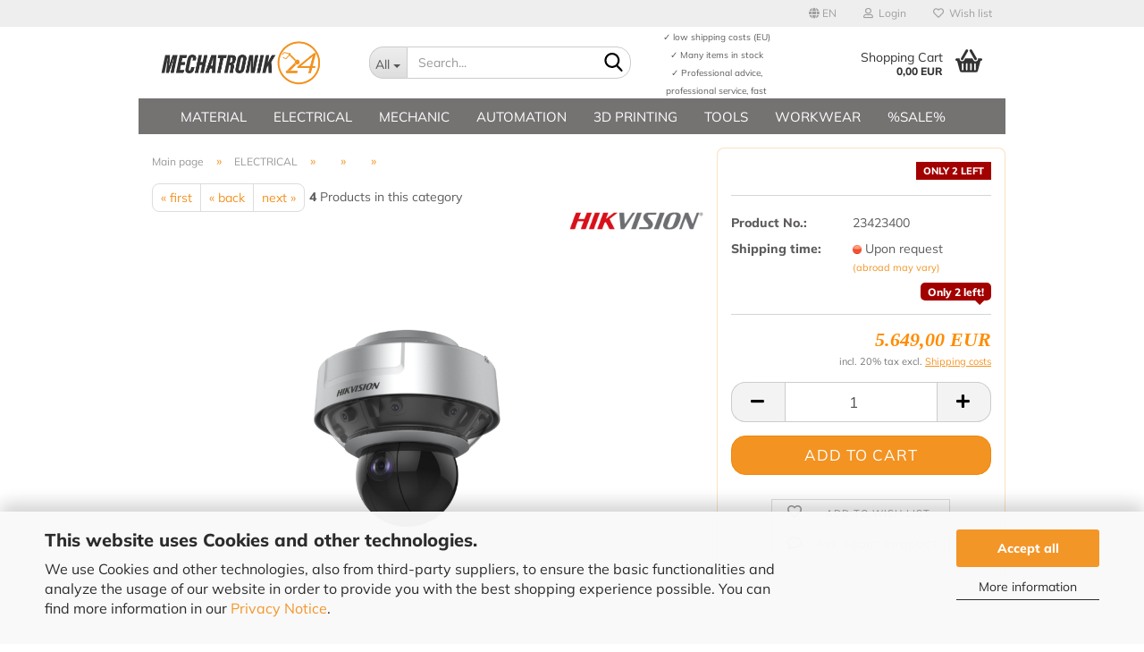

--- FILE ---
content_type: text/html; charset=utf-8
request_url: https://www.mechatronik24.com/product-102.html
body_size: 23097
content:





	<!DOCTYPE html>
	<html xmlns="http://www.w3.org/1999/xhtml" dir="ltr" lang="en">
		
			<head>
				
					
					<!--

					=========================================================
					Shopsoftware by Gambio GmbH (c) 2005-2023 [www.gambio.de]
					=========================================================

					Gambio GmbH offers you highly scalable E-Commerce-Solutions and Services.
					The Shopsoftware is redistributable under the GNU General Public License (Version 2) [http://www.gnu.org/licenses/gpl-2.0.html].
					based on: E-Commerce Engine Copyright (c) 2006 xt:Commerce, created by Mario Zanier & Guido Winger and licensed under GNU/GPL.
					Information and contribution at http://www.xt-commerce.com

					=========================================================
					Please visit our website: www.gambio.de
					=========================================================

					-->
				

                
    

                    
                

				
					<meta name="viewport" content="width=device-width, initial-scale=1, minimum-scale=1.0, maximum-scale=1.0, user-scalable=no" />
				

				
					<meta http-equiv="Content-Type" content="text/html; charset=utf-8" />
		<meta name="language" content="en" />
		<title>mechatronik24 - mechatronik24</title>
		<meta property="og:title" content="" />
		<meta property="og:site_name" content="mechatronik24" />
		<meta property="og:locale" content="en_EN" />
		<meta property="og:type" content="product" />
		<meta property="og:description" content="" />
		<meta property="og:image" content="https://www.mechatronik24.com/images/product_images/info_images/DS-2DP1618ZIXS-DE.png" />

				

								
											<script>
							var Hyphenopoly = {
								require: {
									"en-gb": "FORCEHYPHENOPOLY"
								},
								paths: {
									patterndir: "https://www.mechatronik24.com/JSEngine/build/vendor/hyphenopoly/patterns/",
									maindir: "https://www.mechatronik24.com/JSEngine/build/vendor/hyphenopoly/"
								},
								setup: {
									timeout: 1000,
									classnames: {
										"title": {},
										"product-url": {},
										"hyphenate": {},
									}
								}
							};

							/**
 * @license Hyphenopoly_Loader 2.8.0 - client side hyphenation
 * ©2019 Mathias Nater, Zürich (mathiasnater at gmail dot com)
 * https://github.com/mnater/Hyphenopoly
 *
 * Released under the MIT license
 * http://mnater.github.io/Hyphenopoly/LICENSE
 */
!function(){"use strict";const e=document,t=Hyphenopoly;function n(){return Object.create(null)}function s(e,t){Object.keys(e).forEach(t)}function a(n,s){const a=e.createElement("script");a.src=n+s,"hyphenEngine.asm.js"===s&&a.addEventListener("load",function(){t.events.dispatch("engineLoaded",{msg:"asm"})}),e.head.appendChild(a)}t.cacheFeatureTests&&sessionStorage.getItem("Hyphenopoly_Loader")?t.clientFeat=JSON.parse(sessionStorage.getItem("Hyphenopoly_Loader")):t.clientFeat={langs:n(),polyfill:!1,wasm:null},t.dfltPaths=Object.create({maindir:"../Hyphenopoly/",patterndir:"../Hyphenopoly/patterns/"}),t.paths&&(t.paths.patterndir&&(t.dfltPaths.patterndir=t.paths.patterndir),t.paths.maindir&&(t.dfltPaths.maindir=t.paths.maindir)),t.setup?(t.setup.selectors=t.setup.selectors||{".hyphenate":{}},t.setup.classnames&&(s(t.setup.classnames,function(e){t.setup.selectors["."+e]=t.setup.classnames[e]}),t.setup.classnames=null,delete t.setup.classnames),t.setup.timeout=t.setup.timeout||1e3,t.setup.hide=t.setup.hide||"all"):t.setup={hide:"all",selectors:{".hyphenate":{}},timeout:1e3},t.lcRequire=new Map,s(t.require,function(e){t.lcRequire.set(e.toLowerCase(),t.require[e])}),t.fallbacks&&(t.lcFallbacks=new Map,s(t.fallbacks,function(e){t.lcFallbacks.set(e.toLowerCase(),t.fallbacks[e].toLowerCase())})),t.toggle=function(n){if("on"===n){const t=e.getElementById("H9Y_Styles");t&&t.parentNode.removeChild(t)}else{const n=" {visibility: hidden !important}\n",a=e.createElement("style");switch(a.id="H9Y_Styles",t.setup.hide){case"all":a.innerHTML="html"+n;break;case"element":s(t.setup.selectors,function(e){a.innerHTML+=e+n});break;case"text":s(t.setup.selectors,function(e){a.innerHTML+=e+" {color: transparent !important}\n"});break;default:a.innerHTML=""}e.getElementsByTagName("head")[0].appendChild(a)}},function(){const e=new Map,a=[],o=[];function i(t,n,s){e.set(t,{cancellable:s,default:n,register:[]})}function l(n,s,a){e.has(n)?e.get(n).register.push(s):a?o.push({handler:s,name:n}):t.events.dispatch("error",{lvl:"warn",msg:'unknown Event "'+n+'" discarded'})}i("timeout",function(e){t.toggle("on"),window.console.info("Hyphenopolys 'FOUHC'-prevention timed out after %dms",e.delay)},!1),i("error",function(e){switch(e.lvl){case"info":window.console.info(e.msg);break;case"warn":window.console.warn(e.msg);break;default:window.console.error(e.msg)}},!0),i("contentLoaded",function(e){a.push({data:e,name:"contentLoaded"})},!1),i("engineLoaded",function(e){a.push({data:e,name:"engineLoaded"})},!1),i("hpbLoaded",function(e){a.push({data:e,name:"hpbLoaded"})},!1),t.handleEvent&&s(t.handleEvent,function(e){l(e,t.handleEvent[e],!0)}),t.events=n(),t.events.deferred=a,t.events.tempRegister=o,t.events.dispatch=function(t,s){s=s||n();let a=!1;e.get(t).register.forEach(function(n){s.preventDefault=function(){e.get(t).cancellable&&(a=!0)},n(s)}),!a&&e.get(t).default&&e.get(t).default(s)},t.events.define=i,t.events.addListener=l}();const o=new Map;function i(e,n,s,a){var i,l,r,c;t.clientFeat.wasm?(i=e,l=n,r=s,c=a,o.has(l)?"hyphenEngine"!==r&&o.get(l).push(c):(o.set(l,[c]),window.fetch(i+l).then(function(e){if(e.ok)if("hyphenEngine"===r)t.binaries.set(r,e.arrayBuffer().then(function(e){return new WebAssembly.Module(e)})),t.events.dispatch("engineLoaded",{msg:c});else{const n=o.get(l);n.forEach(function(s){t.binaries.set(s,n.length>1?e.clone().arrayBuffer():e.arrayBuffer()),t.events.dispatch("hpbLoaded",{msg:s})})}}))):function(e,n,s,a){if(o.has(n))o.get(n).push(a);else{o.set(n,[a]);const s=new XMLHttpRequest;s.onload=function(){o.get(n).forEach(function(e){t.binaries.set(e,s.response),t.events.dispatch("hpbLoaded",{msg:e})})},s.open("GET",e+n),s.responseType="arraybuffer",s.send()}}(e,n,0,a)}function l(){t.setup.hide.match(/^(element|text)$/)&&t.toggle("off"),t.events.dispatch("contentLoaded",{msg:["contentLoaded"]})}!function(){const o=function(){let n=null;const s=["visibility:hidden;","-moz-hyphens:auto;","-webkit-hyphens:auto;","-ms-hyphens:auto;","hyphens:auto;","width:48px;","font-size:12px;","line-height:12px;","border:none;","padding:0;","word-wrap:normal"].join("");return{append:function(e){return n?(e.appendChild(n),n):null},clear:function(){n&&n.parentNode.removeChild(n)},create:function(a){if(t.clientFeat.langs[a])return;n=n||e.createElement("body");const o=e.createElement("div");o.lang=a,o.id=a,o.style.cssText=s,o.appendChild(e.createTextNode(t.lcRequire.get(a))),n.appendChild(o)}}}();function l(e){let n=e+".hpb",s=e;t.lcFallbacks&&t.lcFallbacks.has(e)&&(n=(s=t.lcFallbacks.get(e))+".hpb"),t.binaries=t.binaries||new Map,i(t.dfltPaths.patterndir,n,s,e)}null===t.clientFeat.wasm&&(t.clientFeat.wasm=function(){if("object"==typeof WebAssembly&&"function"==typeof WebAssembly.instantiate){const e=new WebAssembly.Module(Uint8Array.from([0,97,115,109,1,0,0,0,1,6,1,96,1,127,1,127,3,2,1,0,5,3,1,0,1,7,8,1,4,116,101,115,116,0,0,10,16,1,14,0,32,0,65,1,54,2,0,32,0,40,2,0,11]));if(WebAssembly.Module.prototype.isPrototypeOf(e)){const t=new WebAssembly.Instance(e);return WebAssembly.Instance.prototype.isPrototypeOf(t)&&0!==t.exports.test(4)}}return!1}()),t.lcRequire.forEach(function(e,n){"FORCEHYPHENOPOLY"===e?(t.clientFeat.polyfill=!0,t.clientFeat.langs[n]="H9Y",l(n)):t.clientFeat.langs[n]&&"H9Y"===t.clientFeat.langs[n]?l(n):o.create(n)}),null!==o.append(e.documentElement)&&(t.lcRequire.forEach(function(n,s){if("FORCEHYPHENOPOLY"!==n){const n=e.getElementById(s);("auto"===(a=n).style.hyphens||"auto"===a.style.webkitHyphens||"auto"===a.style.msHyphens||"auto"===a.style["-moz-hyphens"])&&n.offsetHeight>12?t.clientFeat.langs[s]="CSS":(t.clientFeat.polyfill=!0,t.clientFeat.langs[s]="H9Y",l(s))}var a}),o.clear()),t.clientFeat.polyfill&&(a(t.dfltPaths.maindir,"Hyphenopoly.js"),t.clientFeat.wasm?i(t.dfltPaths.maindir,"hyphenEngine.wasm","hyphenEngine","wasm"):a(t.dfltPaths.maindir,"hyphenEngine.asm.js"),s(t.clientFeat.langs,function(e){"H9Y"===t.clientFeat.langs[e]&&(function(e){const n=new Map([["de",55],["hu",207],["nb-no",92],["nl",41]]).get(e)||32;if(t.specMems=t.specMems||new Map,t.clientFeat.wasm)t.specMems.set(e,new WebAssembly.Memory({initial:n,maximum:256}));else{Math.log2=Math.log2||function(e){return Math.log(e)*Math.LOG2E};const s=65536*(2<<Math.floor(Math.log2(n)));t.specMems.set(e,new ArrayBuffer(s))}}(e),function(e){t.hyphenators=t.hyphenators||n(),t.hyphenators[e]||(window.Promise?t.hyphenators[e]=new Promise(function(n,s){t.events.addListener("engineReady",function(s){s.msg===e&&n(t.createHyphenator(s.msg))},!0),t.events.addListener("error",function(t){t.key!==e&&"hyphenEngine"!==t.key||s(t.msg)},!0)}):t.hyphenators[e]={then:function(){t.events.dispatch("error",{msg:"Promises not supported in this engine. Use a polyfill (e.g. https://github.com/taylorhakes/promise-polyfill)!"})}})}(e))}))}(),t.clientFeat.polyfill?("all"===t.setup.hide&&t.toggle("off"),"none"!==t.setup.hide&&(t.setup.timeOutHandler=window.setTimeout(function(){t.toggle("on"),t.events.dispatch("timeout",{delay:t.setup.timeout})},t.setup.timeout)),"loading"===e.readyState?e.addEventListener("DOMContentLoaded",l,{once:!0,passive:!0}):l()):window.Hyphenopoly=null,t.cacheFeatureTests&&sessionStorage.setItem("Hyphenopoly_Loader",JSON.stringify(t.clientFeat))}();
						</script>
									

				
					<base href="https://www.mechatronik24.com/" />
				

				
											
							<link rel="shortcut icon" href="https://www.mechatronik24.com/images/logos/favicon.ico" type="image/x-icon" />
						
									

				
									

				
																		
								<link id="main-css" type="text/css" rel="stylesheet" href="public/theme/styles/system/main.min.css?bust=1760895840" />
							
															

				
					<meta name="robots" content="index,follow" />
		<link rel="canonical" href="https://www.mechatronik24.com/product-102.html?language=en" />
		<meta property="og:url" content="https://www.mechatronik24.com/product-102.html?language=en">
		<link rel="alternate" hreflang="x-default" href="https://www.mechatronik24.com/ds-2dp1618zixs-de.html?language=de" />
		<link rel="alternate" hreflang="en" href="https://www.mechatronik24.com/product-102.html?language=en" />
		<link rel="alternate" hreflang="de" href="https://www.mechatronik24.com/ds-2dp1618zixs-de.html?language=de" />
		<script src="https://cdn.gambiohub.com/sdk/1.1.0/dist/bundle.js"></script><script>var payPalText = {"ecsNote":"Please choose your PayPal payment method.","paypalUnavailable":"PayPal is unavailable for this transaction at the moment.","errorContinue":"continue","continueToPayPal":"Continue to","errorCheckData":"An error has occurred. Please check the data you entered."};var payPalButtonSettings = {"jssrc":"https:\/\/www.paypal.com\/sdk\/js?client-id=AVEjCpwSc-e9jOY8dHKoTUckaKtPo0shiwe_T2rKtxp30K4TYGRopYjsUS6Qmkj6bILd7Nt72pbMWCXe&commit=false&intent=capture&components=buttons%2Cmarks%2Cmessages%2Cfunding-eligibility%2Cgooglepay%2Capplepay%2Chosted-fields&integration-date=2021-11-25&merchant-id=SL9Z33Z7A9968&currency=EUR","env":"live","commit":false,"style":{"label":"checkout","shape":"rect","color":"gold","layout":"vertical","tagline":false},"locale":"","fundingCardAllowed":true,"fundingELVAllowed":true,"fundingCreditAllowed":false,"createPaymentUrl":"https:\/\/www.mechatronik24.com\/shop.php?do=PayPalHub\/CreatePayment&initiator=ecs","authorizedPaymentUrl":"https:\/\/www.mechatronik24.com\/shop.php?do=PayPalHub\/AuthorizedPayment&initiator=ecs","checkoutUrl":"https:\/\/www.mechatronik24.com\/shop.php?do=PayPalHub\/RedirectGuest","createOrderUrl":"https:\/\/www.mechatronik24.com\/shop.php?do=PayPalHub\/CreateOrder&initiator=ecs","getOrderUrl":"https:\/\/www.mechatronik24.com\/shop.php?do=PayPalHub\/GetOrder","approvedOrderUrl":"https:\/\/www.mechatronik24.com\/shop.php?do=PayPalHub\/ApprovedOrder&initiator=ecs","paymentApproved":false,"developmentMode":false,"cartAmount":0};var jsShoppingCart = {"languageCode":"en","verifySca":"https:\/\/www.mechatronik24.com\/shop.php?do=PayPalHub\/VerifySca","totalAmount":"0.00","currency":"EUR","jssrc":"https:\/\/www.paypal.com\/sdk\/js?client-id=AVEjCpwSc-e9jOY8dHKoTUckaKtPo0shiwe_T2rKtxp30K4TYGRopYjsUS6Qmkj6bILd7Nt72pbMWCXe&commit=false&intent=capture&components=buttons%2Cmarks%2Cmessages%2Cfunding-eligibility%2Cgooglepay%2Capplepay%2Chosted-fields&integration-date=2021-11-25&merchant-id=SL9Z33Z7A9968&currency=EUR","env":"live","commit":false,"style":{"label":"checkout","shape":"rect","color":"gold","layout":"vertical","tagline":false},"locale":"","fundingCardAllowed":true,"fundingELVAllowed":true,"fundingCreditAllowed":false,"createPaymentUrl":"https:\/\/www.mechatronik24.com\/shop.php?do=PayPalHub\/CreatePayment&initiator=ecs","authorizedPaymentUrl":"https:\/\/www.mechatronik24.com\/shop.php?do=PayPalHub\/AuthorizedPayment&initiator=ecs","checkoutUrl":"https:\/\/www.mechatronik24.com\/shop.php?do=PayPalHub\/RedirectGuest","createOrderUrl":"https:\/\/www.mechatronik24.com\/shop.php?do=PayPalHub\/CreateOrder&initiator=ecs","getOrderUrl":"https:\/\/www.mechatronik24.com\/shop.php?do=PayPalHub\/GetOrder","approvedOrderUrl":"https:\/\/www.mechatronik24.com\/shop.php?do=PayPalHub\/ApprovedOrder&initiator=ecs","paymentApproved":false,"developmentMode":false,"cartAmount":0};var payPalBannerSettings = {};</script><script id="paypalconsent" type="application/json">{"purpose_id":null}</script><script src="GXModules/Gambio/Hub/Shop/Javascript/PayPalLoader-bust_1752505077.js" async></script>
				

				
									

				
									

			</head>
		
		
			<body class="page-product-info"
				  data-gambio-namespace="https://www.mechatronik24.com/public/theme/javascripts/system"
				  data-jse-namespace="https://www.mechatronik24.com/JSEngine/build"
				  data-gambio-controller="initialize"
				  data-gambio-widget="input_number responsive_image_loader transitions header image_maps modal history dropdown core_workarounds anchor"
				  data-input_number-separator=","
					>

				
					
				

				
									

				
									
		




	



	
		<div id="outer-wrapper" >
			
				<header id="header" class="navbar">
					
	





	<div id="topbar-container">
						
		
					

		
			<div class="navbar-topbar">
				
					<nav data-gambio-widget="menu link_crypter" data-menu-switch-element-position="false" data-menu-events='{"desktop": ["click"], "mobile": ["click"]}' data-menu-ignore-class="dropdown-menu">
						<ul class="nav navbar-nav navbar-right" data-menu-replace="partial">

                            <li class="navbar-topbar-item">
                                <ul id="secondaryNavigation" class="nav navbar-nav ignore-menu">
                                                                    </ul>

                                <script id="secondaryNavigation-menu-template" type="text/mustache">
                                    
                                        <ul id="secondaryNavigation" class="nav navbar-nav">
                                            <li v-for="(item, index) in items" class="navbar-topbar-item hidden-xs content-manager-item">
                                                <a href="javascript:;" :title="item.title" @click="goTo(item.content)">
                                                    <span class="fa fa-arrow-circle-right visble-xs-block"></span>
                                                    {{item.title}}
                                                </a>
                                            </li>
                                        </ul>
                                    
                                </script>
                            </li>

							
															

							
															

							
															

							
															

							
															

															<li class="dropdown navbar-topbar-item first">

									
																					
												<a href="#" class="dropdown-toggle" data-toggle-hover="dropdown">

													
														<span class="language-code hidden-xs">
																															
																	<span class="fa fa-globe"></span>
																
																														en
														</span>
													

													
														<span class="visible-xs-block">
																															
																	<span class="fa fa-globe"></span>
																
																														&nbsp;Language
														</span>
													
												</a>
											
																			

									<ul class="level_2 dropdown-menu ignore-menu arrow-top">
										<li class="arrow"></li>
										<li>
											
												<form action="/product-102.html" method="POST" class="form-horizontal">

													
																													
																<div class="form-group">
																	<label for="language-select">Change language</label>
																	
	<select name="language" class="form-control" id="language-select">
					
				<option value="de">Deutsch</option>
			
					
				<option value="en" selected="selected">English</option>
			
			</select>

																</div>
															
																											

													
																													
																<div class="form-group">
																	<label for="currencies-select">Change currency</label>
																	
			
			<select name="currency" class="form-control" id="currencies-select">
									
						<option value="EUR" selected="selected">EUR</option>
					
									
						<option value="USD">USD</option>
					
									
						<option value="CHF">CHF</option>
					
							</select>
		
	
																</div>
															
																											

													
																													
																<div class="form-group">
																	<label for="countries-select">Supplier country</label>
																	
	<select name="switch_country" class="form-control" id="countries-select">
					
				<option value="AT" selected>Austria</option>
			
					
				<option value="BE" >Belgium</option>
			
					
				<option value="BG" >Bulgaria</option>
			
					
				<option value="HR" >Croatia</option>
			
					
				<option value="CY" >Cyprus</option>
			
					
				<option value="CZ" >Czech Republic</option>
			
					
				<option value="DK" >Denmark</option>
			
					
				<option value="EE" >Estonia</option>
			
					
				<option value="FI" >Finland</option>
			
					
				<option value="FR" >France</option>
			
					
				<option value="DE" >Germany</option>
			
					
				<option value="GR" >Greece</option>
			
					
				<option value="HU" >Hungary</option>
			
					
				<option value="IE" >Ireland</option>
			
					
				<option value="IT" >Italy</option>
			
					
				<option value="LV" >Latvia</option>
			
					
				<option value="LT" >Lithuania</option>
			
					
				<option value="LU" >Luxembourg</option>
			
					
				<option value="MT" >Malta</option>
			
					
				<option value="NL" >Netherlands</option>
			
					
				<option value="XI" >Northern Ireland</option>
			
					
				<option value="PL" >Poland</option>
			
					
				<option value="PT" >Portugal</option>
			
					
				<option value="RO" >Romania</option>
			
					
				<option value="SK" >Slovakia (Slovak Republic)</option>
			
					
				<option value="SI" >Slovenia</option>
			
					
				<option value="ES" >Spain</option>
			
					
				<option value="SE" >Sweden</option>
			
					
				<option value="CH" >Switzerland</option>
			
					
				<option value="GB" >United Kingdom</option>
			
			</select>

																</div>
															
																											

													
														<div class="dropdown-footer row">
															<input type="submit" class="btn btn-primary btn-block" value="Save" title="Save" />
														</div>
													

													

												</form>
											
										</li>
									</ul>
								</li>
							
							
																	
										<li class="dropdown navbar-topbar-item">
											<a title="Login" href="/product-102.html#" class="dropdown-toggle" data-toggle-hover="dropdown">
												
																											
															<span class="fa fa-user-o"></span>
														
																									

												&nbsp;Login
											</a>
											




	<ul class="dropdown-menu dropdown-menu-login arrow-top">
		
			<li class="arrow"></li>
		
		
		
			<li class="dropdown-header hidden-xs">Log in</li>
		
		
		
			<li>
				<form action="https://www.mechatronik24.com/login.php?action=process" method="post" class="form-horizontal">
					<input type="hidden" name="return_url" value="https://www.mechatronik24.com/product-102.html">
					<input type="hidden" name="return_url_hash" value="004b99f60497d3174cd4a16ed2ef30d35eb6fb6d655ffc247b1fd31606378fee">
					
						<div class="form-group">
							<input autocomplete="username" type="email" id="box-login-dropdown-login-username" class="form-control" placeholder="Email" name="email_address" />
						</div>
					
					
                        <div class="form-group password-form-field" data-gambio-widget="show_password">
                            <input autocomplete="current-password" type="password" id="box-login-dropdown-login-password" class="form-control" placeholder="Password" name="password" />
                            <button class="btn show-password hidden" type="button">
                                <i class="fa fa-eye" aria-hidden="true"></i>
                            </button>
                        </div>
					
					
						<div class="dropdown-footer row">
							
	
								
									<input type="submit" class="btn btn-primary btn-block" value="Login" />
								
								<ul>
									
										<li>
											<a title="Create a new account" href="https://www.mechatronik24.com/shop.php?do=CreateRegistree">
												Create a new account
											</a>
										</li>
									
									
										<li>
											<a title="Forgot password?" href="https://www.mechatronik24.com/password_double_opt.php">
												Forgot password?
											</a>
										</li>
									
								</ul>
							
	

	
						</div>
					
				</form>
			</li>
		
	</ul>


										</li>
									
															

							
																	
										<li class="navbar-topbar-item">
											<a href="https://www.mechatronik24.com/wish_list.php" title="Show wish list">
												
																											
															<span class="fa fa-heart-o"></span>
														
																									

												&nbsp;Wish list
											</a>
										</li>
									
															

							
						</ul>
					</nav>
				
			</div>
		
	</div>




	<div class="inside">

		<div class="row">

		
												
			<div class="navbar-header" data-gambio-widget="mobile_menu">
									
							
		<div id="navbar-brand" class="navbar-brand">
			<a href="https://www.mechatronik24.com/" title="mechatronik24">
				<img id="main-header-logo" class="img-responsive" src="https://www.mechatronik24.com/images/logos/logowebseite_logo.png" alt="mechatronik24-Logo">
			</a>
		</div>
	
					
								
					
	
	
			
	
		<button type="button" class="navbar-toggle" data-mobile_menu-target="#categories .navbar-collapse"
		        data-mobile_menu-body-class="categories-open" data-mobile_menu-toggle-content-visibility>
			<img src="public/theme/images/svgs/bars.svg" class="gx-menu svg--inject" alt="">
		</button>
	
	
	
		<button type="button" class="navbar-toggle cart-icon" data-mobile_menu-location="shopping_cart.php">
			<img src="public/theme/images/svgs/basket.svg" class="gx-cart-basket svg--inject" alt="">
			<span class="cart-products-count hidden">
				0
			</span>
		</button>
	
	
			
			<button type="button" class="navbar-toggle" data-mobile_menu-target=".navbar-search" data-mobile_menu-body-class="search-open"
					data-mobile_menu-toggle-content-visibility>
				<img src="public/theme/images/svgs/search.svg" class="gx-search svg--inject" alt="">
			</button>
		
	
				
			</div>
		

		
							






	<div data-comfort_search-namespace="GXModules/Gambio/ComfortSearch/Shop/Javascript"
		 data-comfort_search-controller="comfort_search_result"
		 data-comfort_search_result-replaceSuggestionLayout="0">
		
	<div class="navbar-search collapse">
		
		
						<p class="navbar-search-header dropdown-header">Search</p>
		
		
		
			<form action="advanced_search_result.php" method="get" data-gambio-widget="live_search">
		
				<div class="navbar-search-input-group input-group">
					<div class="navbar-search-input-group-btn input-group-btn custom-dropdown" data-dropdown-trigger-change="false" data-dropdown-trigger-no-change="false">
						
						
							<button type="button" class="btn btn-default dropdown-toggle" data-toggle="dropdown" aria-haspopup="true" aria-expanded="false">
								<span class="dropdown-name">All</span> <span class="caret"></span>
							</button>
						
						
						
															
									<ul class="dropdown-menu">
																				
												<li><a href="#" data-rel="0">All</a></li>
											
																							
													<li><a href="#" data-rel="2">MATERIAL</a></li>
												
																							
													<li><a href="#" data-rel="155"></a></li>
												
																							
													<li><a href="#" data-rel="10">ELECTRICAL</a></li>
												
																							
													<li><a href="#" data-rel="9">MECHANIC</a></li>
												
																							
													<li><a href="#" data-rel="5">AUTOMATION</a></li>
												
																							
													<li><a href="#" data-rel="49">3D PRINTING</a></li>
												
																							
													<li><a href="#" data-rel="13">TOOLS</a></li>
												
																							
													<li><a href="#" data-rel="126">WORKWEAR</a></li>
												
																							
													<li><a href="#" data-rel="16">%SALE%</a></li>
												
																														</ul>
								
													
						
						
															
									<select name="categories_id">
										<option value="0">All</option>
																																	
													<option value="2">MATERIAL</option>
												
																							
													<option value="155"></option>
												
																							
													<option value="10">ELECTRICAL</option>
												
																							
													<option value="9">MECHANIC</option>
												
																							
													<option value="5">AUTOMATION</option>
												
																							
													<option value="49">3D PRINTING</option>
												
																							
													<option value="13">TOOLS</option>
												
																							
													<option value="126">WORKWEAR</option>
												
																							
													<option value="16">%SALE%</option>
												
																														</select>
								
													
						
					</div>

					
					<button type="submit" class="form-control-feedback">
						<img src="public/theme/images/svgs/search.svg" class="gx-search-input svg--inject" alt="">
					</button>
					

					<input type="text" name="keywords" placeholder="Search..." class="form-control search-input" autocomplete="off" />

				</div>
		
				
									<input type="hidden" value="1" name="inc_subcat" />
								
				
					<div class="navbar-search-footer visible-xs-block">
						
							<button class="btn btn-primary btn-block" type="submit">
								Search...
							</button>
						
						
							<a href="advanced_search.php" class="btn btn-default btn-block" title="Advanced Search">
								Advanced Search
							</a>
						
					</div>
				
				
				<div class="search-result-container"></div>
		
			</form>
		
	</div>

	</div>


					

		
							
					
	<div class="custom-container">
		
			<div class="inside">
				
											
							<p>
	<span style="font-size:10px;">✓ low shipping costs (EU)<br />
	✓ Many items in stock<br />
	✓ Professional advice, professional service, fast shipping</span>
</p>

						
									
			</div>
		
	</div>
				
					

		
    		<!-- layout_header honeygrid -->
							
					


	<nav id="cart-container" class="navbar-cart" data-gambio-widget="menu cart_dropdown" data-menu-switch-element-position="false">
		
			<ul class="cart-container-inner">
				
					<li>
						<a href="https://www.mechatronik24.com/shopping_cart.php" class="dropdown-toggle">
							
								<img src="public/theme/images/svgs/basket.svg" alt="" class="gx-cart-basket svg--inject">
								<span class="cart">
									Shopping Cart<br />
									<span class="products">
										0,00 EUR
									</span>
								</span>
							
							
																	<span class="cart-products-count hidden">
										
									</span>
															
						</a>

						
							



	<ul class="dropdown-menu arrow-top cart-dropdown cart-empty">
		
			<li class="arrow"></li>
		
	
		
					
	
		
            <script>
            function ga4ViewCart() {
                console.log('GA4 is disabled');
            }
        </script>
    
			<li class="cart-dropdown-inside">
		
				
									
				
									
						<div class="cart-empty">
							You do not have any products in your shopping cart yet.
						</div>
					
								
			</li>
		
	</ul>
						
					</li>
				
			</ul>
		
	</nav>

				
					

		</div>

	</div>









	<noscript>
		<div class="alert alert-danger noscript-notice">
			JavaScript is not activated in your browser. Please activate JavaScript to have access to all shop functions and all shop content.
		</div>
	</noscript>



			
						


	<div id="categories">
		<div class="navbar-collapse collapse">
			
				<nav class="navbar-default navbar-categories" data-gambio-widget="menu">
					
						<ul class="level-1 nav navbar-nav">
                             
															
									<li class="dropdown level-1-child" data-id="155">
										
											<a class="dropdown-toggle" href="https://www.mechatronik24.com/category-155/" title="">
												
													
												
																							</a>
										
										
										
																							
													<ul data-level="2" class="level-2 dropdown-menu dropdown-menu-child">
														
															<li class="enter-category hidden-sm hidden-md hidden-lg show-more">
																
																	<a class="dropdown-toggle" href="https://www.mechatronik24.com/category-155/" title="">
																		
																			show 
																		
																	</a>
																
															</li>
														
														
																																																																																																																																																			
																													
																															
																	<li class="level-2-child">
																		<a href="https://www.mechatronik24.com/category-155/category-172/" title="">
																			
																		</a>
																																			</li>
																
																															
																	<li class="level-2-child">
																		<a href="https://www.mechatronik24.com/category-155/laser-cutter/" title="LASER CUTTER">
																			LASER CUTTER
																		</a>
																																			</li>
																
																													
																												
														
															<li class="enter-category hidden-more hidden-xs">
																<a class="dropdown-toggle col-xs-6"
																   href="https://www.mechatronik24.com/category-155/"
																   title="">show </a>
							
																<span class="close-menu-container col-xs-6">
																	<span class="close-flyout">
																		<i class="fa fa-close"></i>
																	</span>
																</span>
															</li>
														
													
													</ul>
												
																					
										
									</li>
								
															
									<li class="dropdown level-1-child" data-id="2">
										
											<a class="dropdown-toggle" href="https://www.mechatronik24.com/category-2/" title="MATERIAL">
												
													MATERIAL
												
																							</a>
										
										
										
																							
													<ul data-level="2" class="level-2 dropdown-menu dropdown-menu-child">
														
															<li class="enter-category hidden-sm hidden-md hidden-lg show-more">
																
																	<a class="dropdown-toggle" href="https://www.mechatronik24.com/category-2/" title="MATERIAL">
																		
																			show MATERIAL
																		
																	</a>
																
															</li>
														
														
																																																																																																																																																																																																																																																																																																																																							
																													
																															
																	<li class="dropdown level-2-child">
																		<a href="https://www.mechatronik24.com/category-2/category-3/" title="">
																			
																		</a>
																																					<ul  data-level="3" class="level-3 dropdown-menu dropdown-menu-child">
																				<li class="enter-category">
																					<a href="https://www.mechatronik24.com/category-2/category-3/" title="" class="dropdown-toggle">
																						show 
																					</a>
																				</li>
																																									
																						<li class="level-3-child">
																							<a href="https://www.mechatronik24.com/category-2/category-3/category-4/" title="">
																								
																							</a>
																						</li>
																					
																																									
																						<li class="level-3-child">
																							<a href="https://www.mechatronik24.com/category-2/category-3/category-7/" title="">
																								
																							</a>
																						</li>
																					
																																									
																						<li class="level-3-child">
																							<a href="https://www.mechatronik24.com/category-2/category-3/category-18/" title="">
																								
																							</a>
																						</li>
																					
																																							</ul>
																																			</li>
																
																															
																	<li class="level-2-child">
																		<a href="https://www.mechatronik24.com/category-2/category-8/" title="">
																			
																		</a>
																																			</li>
																
																															
																	<li class="level-2-child">
																		<a href="https://www.mechatronik24.com/category-2/category-42/" title="">
																			
																		</a>
																																			</li>
																
																															
																	<li class="level-2-child">
																		<a href="https://www.mechatronik24.com/category-2/category-44/" title="">
																			
																		</a>
																																			</li>
																
																															
																	<li class="level-2-child">
																		<a href="https://www.mechatronik24.com/category-2/category-55/" title="">
																			
																		</a>
																																			</li>
																
																													
																												
														
															<li class="enter-category hidden-more hidden-xs">
																<a class="dropdown-toggle col-xs-6"
																   href="https://www.mechatronik24.com/category-2/"
																   title="MATERIAL">show MATERIAL</a>
							
																<span class="close-menu-container col-xs-6">
																	<span class="close-flyout">
																		<i class="fa fa-close"></i>
																	</span>
																</span>
															</li>
														
													
													</ul>
												
																					
										
									</li>
								
															
									<li class="dropdown level-1-child" data-id="10">
										
											<a class="dropdown-toggle" href="https://www.mechatronik24.com/ELECTRICAL/" title="ELECTRICAL">
												
													ELECTRICAL
												
																							</a>
										
										
										
																							
													<ul data-level="2" class="level-2 dropdown-menu dropdown-menu-child">
														
															<li class="enter-category hidden-sm hidden-md hidden-lg show-more">
																
																	<a class="dropdown-toggle" href="https://www.mechatronik24.com/ELECTRICAL/" title="ELECTRICAL">
																		
																			show ELECTRICAL
																		
																	</a>
																
															</li>
														
														
																																																																																																																																																																																																																																																																																																																																																																																																			
																													
																															
																	<li class="level-2-child">
																		<a href="https://www.mechatronik24.com/ELECTRICAL/category-31/" title="">
																			
																		</a>
																																			</li>
																
																															
																	<li class="dropdown level-2-child">
																		<a href="https://www.mechatronik24.com/ELECTRICAL/category-41/" title="">
																			
																		</a>
																																					<ul  data-level="3" class="level-3 dropdown-menu dropdown-menu-child">
																				<li class="enter-category">
																					<a href="https://www.mechatronik24.com/ELECTRICAL/category-41/" title="" class="dropdown-toggle">
																						show 
																					</a>
																				</li>
																																									
																						<li class="level-3-child active">
																							<a href="https://www.mechatronik24.com/ELECTRICAL/category-41/category-52/" title="">
																								
																							</a>
																						</li>
																					
																																									
																						<li class="level-3-child">
																							<a href="https://www.mechatronik24.com/ELECTRICAL/category-41/category-53/" title="">
																								
																							</a>
																						</li>
																					
																																									
																						<li class="level-3-child">
																							<a href="https://www.mechatronik24.com/ELECTRICAL/category-41/category-54/" title="">
																								
																							</a>
																						</li>
																					
																																							</ul>
																																			</li>
																
																															
																	<li class="level-2-child">
																		<a href="https://www.mechatronik24.com/ELECTRICAL/category-47/" title="">
																			
																		</a>
																																			</li>
																
																															
																	<li class="level-2-child">
																		<a href="https://www.mechatronik24.com/ELECTRICAL/category-138/" title="">
																			
																		</a>
																																			</li>
																
																															
																	<li class="level-2-child">
																		<a href="https://www.mechatronik24.com/ELECTRICAL/category-170/" title="">
																			
																		</a>
																																			</li>
																
																															
																	<li class="dropdown level-2-child">
																		<a href="https://www.mechatronik24.com/ELECTRICAL/PHOTOVOLTAIK/" title="PHOTOVOLTAIK">
																			PHOTOVOLTAIK
																		</a>
																																					<ul  data-level="3" class="level-3 dropdown-menu dropdown-menu-child">
																				<li class="enter-category">
																					<a href="https://www.mechatronik24.com/ELECTRICAL/PHOTOVOLTAIK/" title="PHOTOVOLTAIK" class="dropdown-toggle">
																						show PHOTOVOLTAIK
																					</a>
																				</li>
																																									
																						<li class="level-3-child">
																							<a href="https://www.mechatronik24.com/ELECTRICAL/PHOTOVOLTAIK/category-167/" title="">
																								
																							</a>
																						</li>
																					
																																									
																						<li class="level-3-child">
																							<a href="https://www.mechatronik24.com/enphase/" title="ENPHASE">
																								ENPHASE
																							</a>
																						</li>
																					
																																									
																						<li class="level-3-child">
																							<a href="https://www.mechatronik24.com/ELECTRICAL/PHOTOVOLTAIK/JA-SOLAR-PV-MODULE/" title="JA SOLAR">
																								JA SOLAR
																							</a>
																						</li>
																					
																																									
																						<li class="level-3-child">
																							<a href="https://www.mechatronik24.com/jinko-solar/" title="JINKO SOLAR">
																								JINKO SOLAR
																							</a>
																						</li>
																					
																																									
																						<li class="level-3-child">
																							<a href="https://www.mechatronik24.com/ELECTRICAL/PHOTOVOLTAIK/PV-ENERGY-SYSTEM/" title="PV ENERGY SYSTEM">
																								PV ENERGY SYSTEM
																							</a>
																						</li>
																					
																																									
																						<li class="level-3-child">
																							<a href="https://www.mechatronik24.com/ELECTRICAL/PHOTOVOLTAIK/pv-kabel-und-stecker/" title="PV Kabel und Stecker">
																								PV Kabel und Stecker
																							</a>
																						</li>
																					
																																							</ul>
																																			</li>
																
																													
																												
														
															<li class="enter-category hidden-more hidden-xs">
																<a class="dropdown-toggle col-xs-6"
																   href="https://www.mechatronik24.com/ELECTRICAL/"
																   title="ELECTRICAL">show ELECTRICAL</a>
							
																<span class="close-menu-container col-xs-6">
																	<span class="close-flyout">
																		<i class="fa fa-close"></i>
																	</span>
																</span>
															</li>
														
													
													</ul>
												
																					
										
									</li>
								
															
									<li class="dropdown level-1-child" data-id="9">
										
											<a class="dropdown-toggle" href="https://www.mechatronik24.com/category-9/" title="MECHANIC">
												
													MECHANIC
												
																							</a>
										
										
										
																							
													<ul data-level="2" class="level-2 dropdown-menu dropdown-menu-child">
														
															<li class="enter-category hidden-sm hidden-md hidden-lg show-more">
																
																	<a class="dropdown-toggle" href="https://www.mechatronik24.com/category-9/" title="MECHANIC">
																		
																			show MECHANIC
																		
																	</a>
																
															</li>
														
														
																																																																																																																																																																																																																																																																											
																													
																															
																	<li class="level-2-child">
																		<a href="https://www.mechatronik24.com/category-9/category-168/" title="">
																			
																		</a>
																																			</li>
																
																															
																	<li class="level-2-child">
																		<a href="https://www.mechatronik24.com/category-9/category-169/" title="">
																			
																		</a>
																																			</li>
																
																															
																	<li class="level-2-child">
																		<a href="https://www.mechatronik24.com/category-9/ACCESSORIES-BOWL-ALLEYS/" title="ACCESSORIES BOWL ALLEYS">
																			ACCESSORIES BOWL ALLEYS
																		</a>
																																			</li>
																
																															
																	<li class="level-2-child">
																		<a href="https://www.mechatronik24.com/category-9/industrie-splice-press/" title="Industrie Splice Press">
																			Industrie Splice Press
																		</a>
																																			</li>
																
																													
																												
														
															<li class="enter-category hidden-more hidden-xs">
																<a class="dropdown-toggle col-xs-6"
																   href="https://www.mechatronik24.com/category-9/"
																   title="MECHANIC">show MECHANIC</a>
							
																<span class="close-menu-container col-xs-6">
																	<span class="close-flyout">
																		<i class="fa fa-close"></i>
																	</span>
																</span>
															</li>
														
													
													</ul>
												
																					
										
									</li>
								
															
									<li class="dropdown level-1-child" data-id="5">
										
											<a class="dropdown-toggle" href="https://www.mechatronik24.com/category-5/" title="AUTOMATION">
												
													AUTOMATION
												
																							</a>
										
										
										
																							
													<ul data-level="2" class="level-2 dropdown-menu dropdown-menu-child">
														
															<li class="enter-category hidden-sm hidden-md hidden-lg show-more">
																
																	<a class="dropdown-toggle" href="https://www.mechatronik24.com/category-5/" title="AUTOMATION">
																		
																			show AUTOMATION
																		
																	</a>
																
															</li>
														
														
																																																																																																																																																																																																																																																																																																																																																																																																																																																															
																													
																															
																	<li class="dropdown level-2-child">
																		<a href="https://www.mechatronik24.com/category-5/category-14/" title="">
																			
																		</a>
																																					<ul  data-level="3" class="level-3 dropdown-menu dropdown-menu-child">
																				<li class="enter-category">
																					<a href="https://www.mechatronik24.com/category-5/category-14/" title="" class="dropdown-toggle">
																						show 
																					</a>
																				</li>
																																									
																						<li class="level-3-child">
																							<a href="https://www.mechatronik24.com/category-5/category-14/category-6/" title="">
																								
																							</a>
																						</li>
																					
																																							</ul>
																																			</li>
																
																															
																	<li class="level-2-child">
																		<a href="https://www.mechatronik24.com/servomotor/" title="">
																			
																		</a>
																																			</li>
																
																															
																	<li class="level-2-child">
																		<a href="https://www.mechatronik24.com/category-5/category-35/" title="">
																			
																		</a>
																																			</li>
																
																															
																	<li class="dropdown level-2-child">
																		<a href="https://www.mechatronik24.com/category-5/category-37/" title="">
																			
																		</a>
																																					<ul  data-level="3" class="level-3 dropdown-menu dropdown-menu-child">
																				<li class="enter-category">
																					<a href="https://www.mechatronik24.com/category-5/category-37/" title="" class="dropdown-toggle">
																						show 
																					</a>
																				</li>
																																									
																						<li class="level-3-child">
																							<a href="https://www.mechatronik24.com/category-5/category-37/category-48/" title="">
																								
																							</a>
																						</li>
																					
																																									
																						<li class="level-3-child">
																							<a href="https://www.mechatronik24.com/category-5/category-37/category-110/" title="">
																								
																							</a>
																						</li>
																					
																																									
																						<li class="level-3-child">
																							<a href="https://www.mechatronik24.com/category-5/category-37/category-111/" title="">
																								
																							</a>
																						</li>
																					
																																									
																						<li class="level-3-child">
																							<a href="https://www.mechatronik24.com/category-5/category-37/category-174/" title="">
																								
																							</a>
																						</li>
																					
																																							</ul>
																																			</li>
																
																															
																	<li class="level-2-child">
																		<a href="https://www.mechatronik24.com/category-5/category-43/" title="">
																			
																		</a>
																																			</li>
																
																															
																	<li class="dropdown level-2-child">
																		<a href="https://www.mechatronik24.com/category-5/category-50/" title="">
																			
																		</a>
																																					<ul  data-level="3" class="level-3 dropdown-menu dropdown-menu-child">
																				<li class="enter-category">
																					<a href="https://www.mechatronik24.com/category-5/category-50/" title="" class="dropdown-toggle">
																						show 
																					</a>
																				</li>
																																									
																						<li class="level-3-child">
																							<a href="https://www.mechatronik24.com/category-5/category-50/category-57/" title="">
																								
																							</a>
																						</li>
																					
																																									
																						<li class="level-3-child">
																							<a href="https://www.mechatronik24.com/category-5/category-50/category-68/" title="">
																								
																							</a>
																						</li>
																					
																																									
																						<li class="level-3-child">
																							<a href="https://www.mechatronik24.com/category-5/category-50/category-56/" title="">
																								
																							</a>
																						</li>
																					
																																							</ul>
																																			</li>
																
																															
																	<li class="level-2-child">
																		<a href="https://www.mechatronik24.com/category-5/category-121/" title="">
																			
																		</a>
																																			</li>
																
																													
																												
														
															<li class="enter-category hidden-more hidden-xs">
																<a class="dropdown-toggle col-xs-6"
																   href="https://www.mechatronik24.com/category-5/"
																   title="AUTOMATION">show AUTOMATION</a>
							
																<span class="close-menu-container col-xs-6">
																	<span class="close-flyout">
																		<i class="fa fa-close"></i>
																	</span>
																</span>
															</li>
														
													
													</ul>
												
																					
										
									</li>
								
															
									<li class="dropdown level-1-child" data-id="49">
										
											<a class="dropdown-toggle" href="https://www.mechatronik24.com/3d-printing/" title="3D PRINTING">
												
													3D PRINTING
												
																							</a>
										
										
										
																							
													<ul data-level="2" class="level-2 dropdown-menu dropdown-menu-child">
														
															<li class="enter-category hidden-sm hidden-md hidden-lg show-more">
																
																	<a class="dropdown-toggle" href="https://www.mechatronik24.com/3d-printing/" title="3D PRINTING">
																		
																			show 3D PRINTING
																		
																	</a>
																
															</li>
														
														
																																																																																																																																																																																																																																																																																																																																																																																																																																																																																																																																																																																																																																																																																																																																																																											
																													
																															
																	<li class="dropdown level-2-child">
																		<a href="https://www.mechatronik24.com/3D-PRINTING/FFF-FDM-FILAMENT-3D-PRINTER/" title="FDM / FFF 3D PRINTER">
																			FDM / FFF 3D PRINTER
																		</a>
																																					<ul  data-level="3" class="level-3 dropdown-menu dropdown-menu-child">
																				<li class="enter-category">
																					<a href="https://www.mechatronik24.com/3D-PRINTING/FFF-FDM-FILAMENT-3D-PRINTER/" title="FDM / FFF 3D PRINTER" class="dropdown-toggle">
																						show FDM / FFF 3D PRINTER
																					</a>
																				</li>
																																									
																						<li class="level-3-child">
																							<a href="https://www.mechatronik24.com/3D-PRINTING/FFF-FDM-FILAMENT-3D-PRINTER/category-70/" title="">
																								
																							</a>
																						</li>
																					
																																									
																						<li class="level-3-child">
																							<a href="https://www.mechatronik24.com/3D-PRINTING/FFF-FDM-FILAMENT-3D-PRINTER/category-74/" title="">
																								
																							</a>
																						</li>
																					
																																									
																						<li class="level-3-child">
																							<a href="https://www.mechatronik24.com/3D-PRINTING/FFF-FDM-FILAMENT-3D-PRINTER/category-107/" title="">
																								
																							</a>
																						</li>
																					
																																									
																						<li class="level-3-child">
																							<a href="https://www.mechatronik24.com/3D-PRINTING/FFF-FDM-FILAMENT-3D-PRINTER/ANISOPRINT/" title="ANISOPRINT">
																								ANISOPRINT
																							</a>
																						</li>
																					
																																									
																						<li class="level-3-child">
																							<a href="https://www.mechatronik24.com/3D-PRINTING/FFF-FDM-FILAMENT-3D-PRINTER/AnkerMake-3D-Printer/" title="AnkerMake 3D Printer">
																								AnkerMake 3D Printer
																							</a>
																						</li>
																					
																																									
																						<li class="level-3-child">
																							<a href="https://www.mechatronik24.com/3D-PRINTING/FFF-FDM-FILAMENT-3D-PRINTER/BCN3D-3D-PRINTER/" title="BCN3D">
																								BCN3D
																							</a>
																						</li>
																					
																																									
																						<li class="level-3-child">
																							<a href="https://www.mechatronik24.com/3D-PRINTING/FFF-FDM-FILAMENT-3D-PRINTER/COPYMASTER-3D/" title="COPYMASTER 3D">
																								COPYMASTER 3D
																							</a>
																						</li>
																					
																																									
																						<li class="level-3-child">
																							<a href="https://www.mechatronik24.com/3D-PRINTING/FFF-FDM-FILAMENT-3D-PRINTER/Creality-3D-Printer/" title="Creality 3D Printer">
																								Creality 3D Printer
																							</a>
																						</li>
																					
																																									
																						<li class="level-3-child">
																							<a href="https://www.mechatronik24.com/3D-PRINTING/FFF-FDM-FILAMENT-3D-PRINTER/CREATBOT/" title="CREATBOT">
																								CREATBOT
																							</a>
																						</li>
																					
																																									
																						<li class="level-3-child">
																							<a href="https://www.mechatronik24.com/3D-PRINTING/FFF-FDM-FILAMENT-3D-PRINTER/FLASHFORGE/" title="FLASHFORGE">
																								FLASHFORGE
																							</a>
																						</li>
																					
																																									
																						<li class="level-3-child">
																							<a href="https://www.mechatronik24.com/flsun/" title="FLSUN">
																								FLSUN
																							</a>
																						</li>
																					
																																									
																						<li class="level-3-child">
																							<a href="https://www.mechatronik24.com/3D-PRINTING/FFF-FDM-FILAMENT-3D-PRINTER/iBRIDGER-3D-Printer/" title="iBRIDGER 3D Printer">
																								iBRIDGER 3D Printer
																							</a>
																						</li>
																					
																																									
																						<li class="level-3-child">
																							<a href="https://www.mechatronik24.com/3D-PRINTING/FFF-FDM-FILAMENT-3D-PRINTER/MAKERBOT/" title="MAKERBOT">
																								MAKERBOT
																							</a>
																						</li>
																					
																																									
																						<li class="level-3-child">
																							<a href="https://www.mechatronik24.com/3D-PRINTING/FFF-FDM-FILAMENT-3D-PRINTER/MINGDA/" title="MINGDA">
																								MINGDA
																							</a>
																						</li>
																					
																																									
																						<li class="level-3-child">
																							<a href="https://www.mechatronik24.com/3D-PRINTING/FFF-FDM-FILAMENT-3D-PRINTER/WEMATTER/" title="WEMATTER">
																								WEMATTER
																							</a>
																						</li>
																					
																																									
																						<li class="level-3-child">
																							<a href="https://www.mechatronik24.com/xyzprinting/" title="XYZPRINTING">
																								XYZPRINTING
																							</a>
																						</li>
																					
																																							</ul>
																																			</li>
																
																															
																	<li class="level-2-child">
																		<a href="https://www.mechatronik24.com/3D-PRINTING/FOOD-3D-PRINTING/" title="FOOD 3D PRINTING">
																			FOOD 3D PRINTING
																		</a>
																																			</li>
																
																															
																	<li class="dropdown level-2-child">
																		<a href="https://www.mechatronik24.com/3D-PRINTING/SLA-RESIN-3D-PRINTER/" title="SLA RESIN 3D PRINTER">
																			SLA RESIN 3D PRINTER
																		</a>
																																					<ul  data-level="3" class="level-3 dropdown-menu dropdown-menu-child">
																				<li class="enter-category">
																					<a href="https://www.mechatronik24.com/3D-PRINTING/SLA-RESIN-3D-PRINTER/" title="SLA RESIN 3D PRINTER" class="dropdown-toggle">
																						show SLA RESIN 3D PRINTER
																					</a>
																				</li>
																																									
																						<li class="level-3-child">
																							<a href="https://www.mechatronik24.com/3D-PRINTING/SLA-RESIN-3D-PRINTER/category-77/" title="">
																								
																							</a>
																						</li>
																					
																																									
																						<li class="level-3-child">
																							<a href="https://www.mechatronik24.com/3D-PRINTING/SLA-RESIN-3D-PRINTER/category-78/" title="">
																								
																							</a>
																						</li>
																					
																																									
																						<li class="level-3-child">
																							<a href="https://www.mechatronik24.com/3D-PRINTING/SLA-RESIN-3D-PRINTER/category-120/" title="">
																								
																							</a>
																						</li>
																					
																																									
																						<li class="level-3-child">
																							<a href="https://www.mechatronik24.com/3D-PRINTING/SLA-RESIN-3D-PRINTER/category-143/" title="">
																								
																							</a>
																						</li>
																					
																																									
																						<li class="level-3-child">
																							<a href="https://www.mechatronik24.com/3D-PRINTING/SLA-RESIN-3D-PRINTER/category-165/" title="">
																								
																							</a>
																						</li>
																					
																																									
																						<li class="level-3-child">
																							<a href="https://www.mechatronik24.com/3D-PRINTING/SLA-RESIN-3D-PRINTER/buy-DENTAL-3D-Printer/" title="DENTAL 3D Drucker kaufen Österreich">
																								DENTAL 3D Drucker kaufen Österreich
																							</a>
																						</li>
																					
																																							</ul>
																																			</li>
																
																															
																	<li class="level-2-child">
																		<a href="https://www.mechatronik24.com/3D-PRINTING/METAL-3D-PRINT/" title="METAL 3D PRINT">
																			METAL 3D PRINT
																		</a>
																																			</li>
																
																															
																	<li class="level-2-child">
																		<a href="https://www.mechatronik24.com/3D-PRINTING/SLS-3D-PRINT/" title="SLS 3D PRINT">
																			SLS 3D PRINT
																		</a>
																																			</li>
																
																															
																	<li class="dropdown level-2-child">
																		<a href="https://www.mechatronik24.com/3D-PRINTING/3D-SCANNERS/" title="3D SCANNERS">
																			3D SCANNERS
																		</a>
																																					<ul  data-level="3" class="level-3 dropdown-menu dropdown-menu-child">
																				<li class="enter-category">
																					<a href="https://www.mechatronik24.com/3D-PRINTING/3D-SCANNERS/" title="3D SCANNERS" class="dropdown-toggle">
																						show 3D SCANNERS
																					</a>
																				</li>
																																									
																						<li class="level-3-child">
																							<a href="https://www.mechatronik24.com/3D-PRINTING/3D-SCANNERS/category-114/" title="">
																								
																							</a>
																						</li>
																					
																																									
																						<li class="level-3-child">
																							<a href="https://www.mechatronik24.com/3D-PRINTING/3D-SCANNERS/category-139/" title="">
																								
																							</a>
																						</li>
																					
																																									
																						<li class="level-3-child">
																							<a href="https://www.mechatronik24.com/3D-PRINTING/3D-SCANNERS/category-140/" title="">
																								
																							</a>
																						</li>
																					
																																									
																						<li class="level-3-child">
																							<a href="https://www.mechatronik24.com/3D-PRINTING/3D-SCANNERS/category-141/" title="">
																								
																							</a>
																						</li>
																					
																																							</ul>
																																			</li>
																
																															
																	<li class="dropdown level-2-child">
																		<a href="https://www.mechatronik24.com/3D-PRINTING/RAW-MATERIALS-FOR-YOUR-3D-PRINTER/" title="RAW MATERIALS FOR YOUR 3D PRINTER">
																			RAW MATERIALS FOR YOUR 3D PRINTER
																		</a>
																																					<ul  data-level="3" class="level-3 dropdown-menu dropdown-menu-child">
																				<li class="enter-category">
																					<a href="https://www.mechatronik24.com/3D-PRINTING/RAW-MATERIALS-FOR-YOUR-3D-PRINTER/" title="RAW MATERIALS FOR YOUR 3D PRINTER" class="dropdown-toggle">
																						show RAW MATERIALS FOR YOUR 3D PRINTER
																					</a>
																				</li>
																																									
																						<li class="level-3-child">
																							<a href="https://www.mechatronik24.com/sls-pulver-kaufen/" title="">
																								
																							</a>
																						</li>
																					
																																									
																						<li class="level-3-child">
																							<a href="https://www.mechatronik24.com/3D-PRINTING/RAW-MATERIALS-FOR-YOUR-3D-PRINTER/category-171/" title="">
																								
																							</a>
																						</li>
																					
																																									
																						<li class="level-3-child">
																							<a href="https://www.mechatronik24.com/3D-PRINTING/RAW-MATERIALS-FOR-YOUR-3D-PRINTER/Lebensmittel-3D-Druck-KAUFEN/" title="- Kopie">
																								- Kopie
																							</a>
																						</li>
																					
																																									
																						<li class="level-3-child">
																							<a href="https://www.mechatronik24.com/3D-PRINTING/RAW-MATERIALS-FOR-YOUR-3D-PRINTER/category-58/" title="">
																								
																							</a>
																						</li>
																					
																																									
																						<li class="level-3-child">
																							<a href="https://www.mechatronik24.com/3D-PRINTING/RAW-MATERIALS-FOR-YOUR-3D-PRINTER/category-65/" title="">
																								
																							</a>
																						</li>
																					
																																							</ul>
																																			</li>
																
																															
																	<li class="level-2-child">
																		<a href="https://www.mechatronik24.com/3D-PRINTING/3D-PRINTING-FOR-EDUCATION/" title="3D PRINTING FOR EDUCATION">
																			3D PRINTING FOR EDUCATION
																		</a>
																																			</li>
																
																															
																	<li class="level-2-child">
																		<a href="https://www.mechatronik24.com/3D-PRINTING/HIGH-TEMP-3D-PRINTER/" title="HIGH TEMP 3D PRINTER">
																			HIGH TEMP 3D PRINTER
																		</a>
																																			</li>
																
																															
																	<li class="level-2-child">
																		<a href="https://www.mechatronik24.com/3D-PRINTING/CONCRETE-3D-PRINT/" title="CONCRETE 3D PRINT">
																			CONCRETE 3D PRINT
																		</a>
																																			</li>
																
																															
																	<li class="level-2-child">
																		<a href="https://www.mechatronik24.com/3D-PRINTING/CLAY-3D-PRINT/" title="CLAY 3D PRINT">
																			CLAY 3D PRINT
																		</a>
																																			</li>
																
																															
																	<li class="dropdown level-2-child">
																		<a href="https://www.mechatronik24.com/3D-PRINTING/3D-PRINTING-ACCESSORIES/" title="3D PRINTING ACCESSORIES">
																			3D PRINTING ACCESSORIES
																		</a>
																																					<ul  data-level="3" class="level-3 dropdown-menu dropdown-menu-child">
																				<li class="enter-category">
																					<a href="https://www.mechatronik24.com/3D-PRINTING/3D-PRINTING-ACCESSORIES/" title="3D PRINTING ACCESSORIES" class="dropdown-toggle">
																						show 3D PRINTING ACCESSORIES
																					</a>
																				</li>
																																									
																						<li class="level-3-child">
																							<a href="https://www.mechatronik24.com/3D-PRINTING/3D-PRINTING-ACCESSORIES/FILAMENT-AUFBEWAHRUNGSBOX/" title="-FILAMENT AUFBEWAHRUNGSBOX">
																								-FILAMENT AUFBEWAHRUNGSBOX
																							</a>
																						</li>
																					
																																							</ul>
																																			</li>
																
																													
																												
														
															<li class="enter-category hidden-more hidden-xs">
																<a class="dropdown-toggle col-xs-6"
																   href="https://www.mechatronik24.com/3d-printing/"
																   title="3D PRINTING">show 3D PRINTING</a>
							
																<span class="close-menu-container col-xs-6">
																	<span class="close-flyout">
																		<i class="fa fa-close"></i>
																	</span>
																</span>
															</li>
														
													
													</ul>
												
																					
										
									</li>
								
															
									<li class="dropdown level-1-child" data-id="13">
										
											<a class="dropdown-toggle" href="https://www.mechatronik24.com/category-13/" title="TOOLS">
												
													TOOLS
												
																							</a>
										
										
										
																							
													<ul data-level="2" class="level-2 dropdown-menu dropdown-menu-child">
														
															<li class="enter-category hidden-sm hidden-md hidden-lg show-more">
																
																	<a class="dropdown-toggle" href="https://www.mechatronik24.com/category-13/" title="TOOLS">
																		
																			show TOOLS
																		
																	</a>
																
															</li>
														
														
																																																																																																																																																																																																																																																																																																																																																																																																																																																																																																																																																																																							
																													
																															
																	<li class="level-2-child">
																		<a href="https://www.mechatronik24.com/category-13/category-164/" title="">
																			
																		</a>
																																			</li>
																
																															
																	<li class="level-2-child">
																		<a href="https://www.mechatronik24.com/category-13/category-175/" title="">
																			
																		</a>
																																			</li>
																
																															
																	<li class="level-2-child">
																		<a href="https://www.mechatronik24.com/category-13/ACCESORIES/" title="ACCESORIES">
																			ACCESORIES
																		</a>
																																			</li>
																
																															
																	<li class="level-2-child">
																		<a href="https://www.mechatronik24.com/category-13/ADHESIVES/" title="ADHESIVES">
																			ADHESIVES
																		</a>
																																			</li>
																
																															
																	<li class="level-2-child">
																		<a href="https://www.mechatronik24.com/category-13/CLEANING-SUPPLIES/" title="CLEANING SUPPLIES">
																			CLEANING SUPPLIES
																		</a>
																																			</li>
																
																															
																	<li class="level-2-child">
																		<a href="https://www.mechatronik24.com/category-13/DISINFECTION/" title="DISINFECTION">
																			DISINFECTION
																		</a>
																																			</li>
																
																															
																	<li class="level-2-child">
																		<a href="https://www.mechatronik24.com/category-13/GASKETS/" title="GASKETS">
																			GASKETS
																		</a>
																																			</li>
																
																															
																	<li class="level-2-child">
																		<a href="https://www.mechatronik24.com/category-13/INFORMATION-SIGNS/" title="INFORMATION SIGNS">
																			INFORMATION SIGNS
																		</a>
																																			</li>
																
																															
																	<li class="level-2-child">
																		<a href="https://www.mechatronik24.com/category-13/LUBRICANT/" title="LUBRICANT">
																			LUBRICANT
																		</a>
																																			</li>
																
																													
																												
														
															<li class="enter-category hidden-more hidden-xs">
																<a class="dropdown-toggle col-xs-6"
																   href="https://www.mechatronik24.com/category-13/"
																   title="TOOLS">show TOOLS</a>
							
																<span class="close-menu-container col-xs-6">
																	<span class="close-flyout">
																		<i class="fa fa-close"></i>
																	</span>
																</span>
															</li>
														
													
													</ul>
												
																					
										
									</li>
								
															
									<li class="dropdown level-1-child" data-id="126">
										
											<a class="dropdown-toggle" href="https://www.mechatronik24.com/Workwear/" title="WORKWEAR">
												
													WORKWEAR
												
																							</a>
										
										
										
																							
													<ul data-level="2" class="level-2 dropdown-menu dropdown-menu-child">
														
															<li class="enter-category hidden-sm hidden-md hidden-lg show-more">
																
																	<a class="dropdown-toggle" href="https://www.mechatronik24.com/Workwear/" title="WORKWEAR">
																		
																			show WORKWEAR
																		
																	</a>
																
															</li>
														
														
																																																																																																																																																																																																																																																																											
																													
																															
																	<li class="level-2-child">
																		<a href="https://www.mechatronik24.com/Workwear/category-128/" title="">
																			
																		</a>
																																			</li>
																
																															
																	<li class="level-2-child">
																		<a href="https://www.mechatronik24.com/Workwear/category-130/" title="">
																			
																		</a>
																																			</li>
																
																															
																	<li class="level-2-child">
																		<a href="https://www.mechatronik24.com/Workwear/category-131/" title="">
																			
																		</a>
																																			</li>
																
																															
																	<li class="level-2-child">
																		<a href="https://www.mechatronik24.com/Workwear/category-132/" title="">
																			
																		</a>
																																			</li>
																
																													
																												
														
															<li class="enter-category hidden-more hidden-xs">
																<a class="dropdown-toggle col-xs-6"
																   href="https://www.mechatronik24.com/Workwear/"
																   title="WORKWEAR">show WORKWEAR</a>
							
																<span class="close-menu-container col-xs-6">
																	<span class="close-flyout">
																		<i class="fa fa-close"></i>
																	</span>
																</span>
															</li>
														
													
													</ul>
												
																					
										
									</li>
								
															
									<li class="level-1-child" data-id="16">
										
											<a class="dropdown-toggle" href="https://www.mechatronik24.com/SALE/" title="%SALE%">
												
													%SALE%
												
																							</a>
										
										
										
																					
										
									</li>
								
														
							



	
					
				<li id="mainNavigation" class="custom custom-entries hidden-xs">
									</li>
			

            <script id="mainNavigation-menu-template" type="text/mustache">
                
				    <li id="mainNavigation" class="custom custom-entries hidden-xs">
                        <a v-for="(item, index) in items" href="javascript:;" @click="goTo(item.content)">
                            {{item.title}}
                        </a>
                    </li>
                
            </script>

						


							
							
								<li class="dropdown dropdown-more" style="display: none">
									<a class="dropdown-toggle" href="#" title="">
										More
									</a>
									<ul class="level-2 dropdown-menu ignore-menu"></ul>
								</li>
							
			
						</ul>
					
				</nav>
			
		</div>
	</div>

		
					</header>
			

			
				
				

			
				<div id="wrapper">
					<div class="row">

						
							<div id="main">
								<div class="main-inside">
									
										
	
			<script type="application/ld+json">{"@context":"https:\/\/schema.org","@type":"BreadcrumbList","itemListElement":[{"@type":"ListItem","position":1,"name":"Main page","item":"https:\/\/www.mechatronik24.com\/"},{"@type":"ListItem","position":2,"name":"ELECTRICAL","item":"https:\/\/www.mechatronik24.com\/ELECTRICAL\/"},{"@type":"ListItem","position":3,"name":"","item":"https:\/\/www.mechatronik24.com\/ELECTRICAL\/category-41\/"},{"@type":"ListItem","position":4,"name":"","item":"https:\/\/www.mechatronik24.com\/ELECTRICAL\/category-41\/category-52\/"},{"@type":"ListItem","position":5,"name":"","item":"https:\/\/www.mechatronik24.com\/product-102.html"}]}</script>
	    
		<div id="breadcrumb_navi">
            				<span class="breadcrumbEntry">
													<a href="https://www.mechatronik24.com/" class="headerNavigation">
								<span>Main page</span>
							</a>
											</span>
                <span class="breadcrumbSeparator"> &raquo; </span>            				<span class="breadcrumbEntry">
													<a href="https://www.mechatronik24.com/ELECTRICAL/" class="headerNavigation">
								<span>ELECTRICAL</span>
							</a>
											</span>
                <span class="breadcrumbSeparator"> &raquo; </span>            				<span class="breadcrumbEntry">
													<a href="https://www.mechatronik24.com/ELECTRICAL/category-41/" class="headerNavigation">
								<span></span>
							</a>
											</span>
                <span class="breadcrumbSeparator"> &raquo; </span>            				<span class="breadcrumbEntry">
													<a href="https://www.mechatronik24.com/ELECTRICAL/category-41/category-52/" class="headerNavigation">
								<span></span>
							</a>
											</span>
                <span class="breadcrumbSeparator"> &raquo; </span>            				<span class="breadcrumbEntry">
													<span></span>
                        					</span>
                            		</div>
    


									

									
										<div id="shop-top-banner">
																					</div>
									

									




	
		


	<div id="product_navigation" class="panel-pagination">
		<nav>
			
				<ul class="pagination">
											
							<li>
								<a href="hikvision-ds-2cd3386g2-isu.html">&laquo; first</a>
							</li>
						
							
											
							<li>
								<a href="hikvision-ds-2cd3386g2-isu-c.html">&laquo; back</a>
							</li>
						
							
											
							<li>
								<a href="iDS-2CD7587G0-XZHSY-2-8-12--8MP-DarkfighterS-DeepinView-Outdoor-Motorized-Varifocal-Dome-Camera.html">next &raquo;</a>
							</li>
						
							
									</ul>
			
			
			
				<span><strong>4</strong> Products in this category</span>
			
		</nav>
	</div>

	

			<script type="application/ld+json">
			{"@context":"http:\/\/schema.org","@type":"Product","name":"","description":"","image":["https:\/\/www.mechatronik24.com\/images\/product_images\/info_images\/DS-2DP1618ZIXS-DE.png"],"url":"https:\/\/www.mechatronik24.com\/product-102.html","itemCondition":"NewCondition","offers":{"@type":"Offer","availability":"InStock","price":"5649.00","priceCurrency":"EUR","priceSpecification":{"@type":"http:\/\/schema.org\/PriceSpecification","price":"5649.00","priceCurrency":"EUR","valueAddedTaxIncluded":true},"url":"https:\/\/www.mechatronik24.com\/product-102.html","priceValidUntil":"2100-01-01 00:00:00"},"model":"23423400","sku":"23423400","manufacturer":{"@type":"Organization","name":"HIKVISION"}}
		</script>
		
	<div class="product-info product-info-default row">
		
		
			<div id="product_image_layer">
			
	<div class="product-info-layer-image">
		<div class="product-info-image-inside">
										


    		<script>
            
            window.addEventListener('DOMContentLoaded', function(){
				$.extend(true, $.magnificPopup.defaults, { 
					tClose: 'Close (Esc)', // Alt text on close button
					tLoading: 'Loading...', // Text that is displayed during loading. Can contain %curr% and %total% keys
					
					gallery: { 
						tPrev: 'Previous (Left arrow key)', // Alt text on left arrow
						tNext: 'Next (Right arrow key)', // Alt text on right arrow
						tCounter: '%curr% of %total%' // Markup for "1 of 7" counter
						
					}
				});
			});
            
		</script>
    



	
			
	
	<div>
		<div id="product-info-layer-image" class="swiper-container" data-gambio-_widget="swiper" data-swiper-target="" data-swiper-controls="#product-info-layer-thumbnails" data-swiper-slider-options='{"breakpoints": [], "initialSlide": 0, "pagination": ".js-product-info-layer-image-pagination", "nextButton": ".js-product-info-layer-image-button-next", "prevButton": ".js-product-info-layer-image-button-prev", "effect": "fade", "autoplay": null, "initialSlide": ""}' >
			<div class="swiper-wrapper" >
			
				
											
															
																	

								
																			
																					
																	

								
									
			<div class="swiper-slide" >
				<div class="swiper-slide-inside ">
									
						<img class="img-responsive"
																								src="images/product_images/popup_images/DS-2DP1618ZIXS-DE.png"
								 alt="DS-2DP1618ZIXS-DE"								 title="DS-2DP1618ZIXS-DE"								 data-magnifier-src="images/product_images/original_images/DS-2DP1618ZIXS-DE.png"						/>
					
							</div>
			</div>
	
								
													
									
			</div>
			
			
				<script type="text/mustache">
					<template>
						
							{{#.}}
								<div class="swiper-slide {{className}}">
									<div class="swiper-slide-inside">
										<img {{{srcattr}}} alt="{{title}}" title="{{title}}" />
									</div>
								</div>
							{{/.}}
						
					</template>
				</script>
			
			
	</div>
	
	
			
	
	</div>
	
	
			

								</div>
	</div>

			

			</div>
					

		
			<div class="product-info-content col-xs-12" data-gambio-widget="cart_handler" data-cart_handler-page="product-info">

				
					<div class="row">
						
						
							<div class="product-info-title-mobile hyphenate col-xs-12 visible-xs-block visible-sm-block">
								
									<span class="hyphenate"></span>
								

								
									<div>
																			</div>
								
							</div>
						

						
	
							
						
	
				

						
								
		<div class="product-info-stage col-xs-12 col-md-8 centered">

			<div id="image-collection-container">
					
		<div class="product-info-image has-zoom" data-gambio-widget="image_gallery_lightbox magnifier" data-magnifier-target=".magnifier-target">
			<div class="product-info-image-inside">
				


    		<script>
            
            window.addEventListener('DOMContentLoaded', function(){
				$.extend(true, $.magnificPopup.defaults, { 
					tClose: 'Close (Esc)', // Alt text on close button
					tLoading: 'Loading...', // Text that is displayed during loading. Can contain %curr% and %total% keys
					
					gallery: { 
						tPrev: 'Previous (Left arrow key)', // Alt text on left arrow
						tNext: 'Next (Right arrow key)', // Alt text on right arrow
						tCounter: '%curr% of %total%' // Markup for "1 of 7" counter
						
					}
				});
			});
            
		</script>
    



	
			
	
	<div>
		<div id="product_image_swiper" class="swiper-container" data-gambio-widget="swiper" data-swiper-target="" data-swiper-controls="#product_thumbnail_swiper, #product_thumbnail_swiper_mobile" data-swiper-slider-options='{"breakpoints": [], "initialSlide": 0, "pagination": ".js-product_image_swiper-pagination", "nextButton": ".js-product_image_swiper-button-next", "prevButton": ".js-product_image_swiper-button-prev", "effect": "fade", "autoplay": null}' >
			<div class="swiper-wrapper" >
			
				
											
															
																	

								
																	

								
									
			<div class="swiper-slide" >
				<div class="swiper-slide-inside ">
									
						<a onclick="return false" href="images/product_images/original_images/DS-2DP1618ZIXS-DE.png" title="DS-2DP1618ZIXS-DE">
							<img class="img-responsive"
																											src="images/product_images/info_images/DS-2DP1618ZIXS-DE.png"
									 alt="DS-2DP1618ZIXS-DE"									 title="DS-2DP1618ZIXS-DE"									 data-magnifier-src="images/product_images/original_images/DS-2DP1618ZIXS-DE.png"							/>
						</a>
					
							</div>
			</div>
	
								
													
									
			</div>
			
			
				<script type="text/mustache">
					<template>
						
							{{#.}}
								<div class="swiper-slide {{className}}">
									<div class="swiper-slide-inside">
										<img {{{srcattr}}} alt="{{title}}" title="{{title}}" />
									</div>
								</div>
							{{/.}}
						
					</template>
				</script>
			
			
	</div>
	
	
			
	
	</div>
	
	
			

			</div>
			<input type="hidden" id="current-gallery-hash" value="3d6b8803ca08c2737d4fd9931258de7d">
		</div>
	

			</div>

			
                
									
							
		<span class="manufacturer-logo">
			<a href="index.php?manufacturers_id=6">
				<img src="images/manufacturers/1600px-Hikvision_logo.png" title="HIKVISION" alt="HIKVISION" class="img-responsive" />
			</a>
		</span>
	
					
							

		</div>
	

						
						
						
														<div class="product-info-details col-xs-12 col-md-4" data-gambio-widget="stickybox product_min_height_fix">
				
								
									<div class="loading-overlay"></div>
									<div class="magnifier-overlay"></div>
									<div class="magnifier-target">
										<div class="preloader"></div>
									</div>
								

								
																			
											
	<div class="ribbons">
		
							
											
							<div class="ribbon-wm-nnw-ribbon">
								<span>Only 2 left</span>
							</div>
						
									
					
	</div>
										
																	
				
								
									
								
								
								
									<form action="product_info.php?gm_boosted_product=product-102&amp;products_id=102&amp;action=add_product" class="form-horizontal js-product-form product-info">
										<input type="hidden" id="update-gallery-hash" name="galleryHash" value="">
										
											<div class="hidden-xs hidden-sm ribbon-spacing">
												
																									
											</div>
										
										
										
    
											<h1 class="product-info-title-desktop hyphenate hidden-xs hidden-sm"></h1>
										
					
										
																							
	
													<dl class="dl-horizontal">
                                                        
                                                            	
		<dt class="col-xs-4 text-left model-number" >
			Product No.:
		</dt>
		<dd class="col-xs-8 model-number model-number-text" >
			23423400
		</dd>
	
                                                        

														
																
	
		<dt class="col-xs-4 text-left">
			
				<label>
					Shipping time:
				</label>
			
		</dt>
		<dd class="col-xs-8">
							
					<span class="img-shipping-time">
						<img src="images/icons/status/red.png" alt="Upon request" />
					</span>
				
						
				<span class="products-shipping-time-value">
					Upon request 
				</span>
			
			
			
				<a class="js-open-modal text-small abroad-shipping-info" data-modal-type="iframe" data-modal-settings='{"title": "Shipping time:"}' href="popup/Shipping-and-payment-conditions.html" rel="nofollow">
					(abroad may vary)
				</a>
			
			
					</dd>
	
	<div class="products-date-available"></div>

														

														
															
    <dt class="col-xs-4 text-left products-quantity"  style="display: none">
        Stock:
    </dt>
    <dd class="col-xs-8 products-quantity"  style="display: none">
        
            <span class="products-quantity-value">
                
            </span>
        
                    
                pieces
            
            </dd>

														
	
														
															
			
							
					
											
				
							
					
											
				
							
					
											
				
					
	
														
			<div class="wm-nnw-note">Only 2 left!</div>
	
							
														
																													

														
																													
													</dl>
												
	
																					
					
										
											
										
					
										
											
<div class="modifiers-selection">
        </div>

										
					
										
											
										
					
										
											
	
										
					
										
																					
					
										
																					
					
										
																					<div class="cart-error-msg alert alert-danger" role="alert"></div>
																				
					
										
											<div class="price-container">
												
													<div class="price-calc-container" id="attributes-calc-price">

														
															


	<div class="current-price-container">
		
							5.649,00 EUR

									
	</div>
	
		<p class="tax-shipping-text text-small">
			incl. 20% tax excl. 
				<a class="gm_shipping_link lightbox_iframe" href="https://www.mechatronik24.com/popup/Shipping-and-payment-conditions.html"
						target="_self"
						rel="nofollow"
						data-modal-settings='{"title":"Shipping costs", "sectionSelector": ".content_text", "bootstrapClass": "modal-lg"}'>
					<span style="text-decoration:underline">Shipping costs</span>
		        </a>
		</p>
	
														
							
														
	
																															
																																	
																													
															
    
																


	<div class="row">
		<input type="hidden" name="products_id" id="products-id" value="102" />
					
				<div class="input-number" data-type="float" data-stepping="1">
	
					
											
	
					
						<div class="input-group">
							<a class="btn btn-default btn-lg btn-minus"><span class="fa fa-minus"></span></a>
							<input type="number" step="1" class="form-control input-lg pull-right js-calculate-qty" value="1" id="attributes-calc-quantity" name="products_qty" />
							<a class="input-group-btn btn btn-default btn-lg btn-plus"><span class="fa fa-plus"></span></a>
						</div>
					
	
				</div>
			
			
			
				<div class="button-container">
					<input name="btn-add-to-cart" type="submit" class="btn btn-lg btn-buy btn-block js-btn-add-to-cart" value="Add to cart" title="Add to cart" />
					<button name="btn-add-to-cart-fake" onClick="void(0)" class="btn-add-to-cart-fake btn btn-lg btn-buy btn-block " value="" title="Add to cart" style="display: none; margin-top: 0" >Add to cart</button>
				</div>
			
				
		
				

		
    
		
	<div class="paypal-installments paypal-installments-product" data-ppinst-pos="product" data-partner-attribution-id="GambioGmbH_Cart_Hub_PPXO"></div>
	<div id="easycredit-ratenrechner-product" class="easycredit-rr-container"
		 data-easycredithub-namespace="GXModules/Gambio/Hub/Build/Shop/Themes/All/Javascript/easycredithub"
		 data-easycredithub-widget="easycreditloader"></div>


		<div class="product-info-links">
			
									
						<div class="wishlist-container">
							<a href="#" class="btn-wishlist btn btn-block btn-sm " title="Add to wish list">
								<span class="col-xs-2 btn-icon">
									<i class="fa fa-heart-o"></i> 
								</span>
								
								<span class="col-xs-10 btn-text">
									Add to wish list
								</span>
							</a>
						</div>
					
							

			
							

			
									
						<div class="product-question-container">
							<a class="btn-product-question btn btn-block btn-sm" data-gambio-widget="product_question" data-product_question-product-id="102">
								<span class="col-xs-2 btn-icon">
									<i class="fa fa-comment-o"></i>
								</span>

								<span class="col-xs-10 btn-text">
									Ask about product
								</span>
							</a>
						</div>
					
							
		</div>
		
		
			<script id="product-details-text-phrases" type="application/json">
				{
					"productsInCartSuffix": " products in cart", "showCart": "Show cart"
				}
			</script>
		
	</div>

															
    
														
	
							
													</div>
												
											</div>
										
					
									</form>
								
							</div>
						
			
						
							<div class="product-info-description col-md-8" data-gambio-widget="tabs">
								



	
			

	
								

	
			

							</div>
						
			
						
													
			
						
							<div class="product-info-share col-md-8">
									
		<div data-gambio-widget="social_share"
		     data-social_share-whatsapp		     data-social_share-facebook		     		     >
		</div>
	
							</div>
						
			
						
																								
										<div id="product-ratings" class="product-info-rating col-md-8">
											



	<div data-gambio-widget="more_text">
					
									<h2>Customer reviews</h2>
							
    
	
			
				<p class="no-rating-hint">Unfortunately there are no review yet. Be the first who rate this product.</p>
			
    
			
					
				<div class="row">
					<div class="col-xs-6 col-xs-offset-6 col-sm-4 col-sm-offset-8 col-md-4 col-md-offset-8 text-right">
						
							<a class="btn btn-primary btn-block" href="https://www.mechatronik24.com/product_reviews_write.php?info=p102_.html" title="Your opinion">
								Your opinion
							</a>
						
					</div>
				</div>
			
			</div>

										</div>
									
																					
			
					</div><!-- // .row -->
				
			</div><!-- // .product-info-content -->
		
	
		
			<div class="product-info-listings col-xs-12 clearfix" data-gambio-widget="product_hover">
				
	
		
	

	
		
	
	
	
		
	
	
	
			
	
	
			
			</div>
		
	
	</div><!-- // .product-info -->

	
			<script src="GXModules/Werbe-Markt/VersandkostenfreiTipps/Shop/assets/js/product.js?1.3.1" defer></script>
	
<script>(function() {
	let initPayPalButton = function() {
		let buttonConfiguration = {"ppUrl":"data:image\/svg+xml;base64,[base64]","logoUrl":"data:image\/svg+xml;base64,[base64]","backgroundColor":"#ffc439","borderColor":"#cba13f","borderRadius":"4px"};
		let phrases = {"separatorLabel":"Pay now with"};

		let productInfoDetails = document.querySelector('div.product-info-details');
		let newbutton = document.createElement('div');
		newbutton.id = 'paypal-newbutton';
		let separator = document.createElement('div');
		separator.id = 'paypal-separator';
		let introLabel = document.createElement('span');
		introLabel.id = 'paypal-introlabel';
		introLabel.innerText = phrases.separatorLabel;
		separator.appendChild(introLabel);
		newbutton.appendChild(separator);
		let ppecs = document.createElement('span'),
			logoImg = document.createElement('img'),
			ppImg = document.createElement('img'),
			pplink = document.createElement('a');
		logoImg.src = buttonConfiguration.logoUrl;
		logoImg.id = 'paypal-logoimg';
		ppImg.src = buttonConfiguration.ppUrl;
		ppImg.id = 'paypal-nameimg';
		ppecs.id = 'paypal-ecsbutton';
		ppecs.style.background = buttonConfiguration.backgroundColor;
		ppecs.style.border = '1px solid ' + buttonConfiguration.borderColor;
		ppecs.appendChild(ppImg);
		ppecs.appendChild(document.createTextNode(' '));
		ppecs.appendChild(logoImg);
		pplink.classList.add('paypal-ecs-button');
		pplink.href = 'shopping_cart.php?display_mode=ecs';
		pplink.addEventListener('click', function(e) {
			let productsId = document.querySelector('#products-id').value,
				productsQty = document.querySelector('#attributes-calc-quantity').value;
			e.preventDefault();
			document.location = 'shop.php?do=PayPalHub/AddToCart&products_id=' + productsId + '&qty=' + productsQty;
		});
		pplink.append(ppecs);
		newbutton.appendChild(pplink);
		
		let bc = document.querySelector('div.button-container');
		bc.parentNode.insertBefore(newbutton, bc.nextSibling);
	};
	
	document.addEventListener('DOMContentLoaded', function() {
		let hasProperties = document.querySelectorAll('div.properties-selection-form').length > 0,
			hasAttributes = document.querySelectorAll('fieldset.attributes').length > 0,
			hasCustomizer = document.querySelectorAll('#customizer-form').length > 0,
			hasFetch = ("fetch" in window);
		
		if(hasFetch && !hasProperties && !hasAttributes && !hasCustomizer)
		{
			initPayPalButton();
		}
	});
})();
</script>
								</div>
							</div>
						

						
							
    <aside id="left">
        
                            <div id="gm_box_pos_1" class="gm_box_container">

			
			<div class="box box-categories panel panel-default">
				
					<nav class="navbar-categories-left">
						
							<ul class="nav">
																	
										<li id="menu_cat_id_52" class="category-first active" >
											
												<a href="https://www.mechatronik24.com/ELECTRICAL/category-41/category-52/" class=""  title="">
													
																											
													
													
														
													
											
													
																											
												</a>
											
										</li>
									
																	
										<li id="menu_cat_id_53" class=" " >
											
												<a href="https://www.mechatronik24.com/ELECTRICAL/category-41/category-53/" class=""  title="">
													
																											
													
													
														
													
											
													
																											
												</a>
											
										</li>
									
																	
										<li id="menu_cat_id_54" class="category-last " >
											
												<a href="https://www.mechatronik24.com/ELECTRICAL/category-41/category-54/" class=""  title="">
													
																											
													
													
														
													
											
													
																											
												</a>
											
										</li>
									
															</ul>
						
					</nav>
				
			</div>
		
	</div>
<div id="gm_box_pos_2" class="gm_box_container">



	
		
	<div class="box box-filter panel panel-default">
		
			<div class="panel-heading">
									Filter
							</div>
		
		<div class="panel-body">
	

	
		<div id="filterbox-container">
			
				<form name="search_filter" method="get" action="?gm_boosted_product=product-102&products_id=102" data-gambio-widget="filter"
					  data-gambio-_widget="filter"
					  >
					
						


	<div class="filter-box-form-wrapper">
		<input type="hidden" name="feature_categories_id" value="0" />
		<input type="hidden" name="filter_categories_id" value="0" />
	
					
				<div class="">
					


<fieldset data-gambio-widget="checkbox">
	
	<label class="control-label option-heading">
		
	</label>
	
	
		
	<div class="checkbox">
		
		<label class="control-label" for="filter_10_80">
			
			<input type="checkbox" id="filter_10_80"
			       name="filter_fv_id[10][]"
			       value="80"
			       data-single_checkbox
			         />
			
			
		</label>
		
	</div>
	
		
	<div class="checkbox">
		
		<label class="control-label" for="filter_10_120">
			
			<input type="checkbox" id="filter_10_120"
			       name="filter_fv_id[10][]"
			       value="120"
			       data-single_checkbox
			         />
			
			
		</label>
		
	</div>
	
		
	<div class="checkbox">
		
		<label class="control-label" for="filter_10_116">
			
			<input type="checkbox" id="filter_10_116"
			       name="filter_fv_id[10][]"
			       value="116"
			       data-single_checkbox
			         />
			
			
		</label>
		
	</div>
	
		
	<div class="checkbox">
		
		<label class="control-label" for="filter_10_108">
			
			<input type="checkbox" id="filter_10_108"
			       name="filter_fv_id[10][]"
			       value="108"
			       data-single_checkbox
			         />
			
			
		</label>
		
	</div>
	
		
	<div class="checkbox">
		
		<label class="control-label" for="filter_10_102">
			
			<input type="checkbox" id="filter_10_102"
			       name="filter_fv_id[10][]"
			       value="102"
			       data-single_checkbox
			         />
			
			
		</label>
		
	</div>
	
		
	<div class="checkbox">
		
		<label class="control-label" for="filter_10_99">
			
			<input type="checkbox" id="filter_10_99"
			       name="filter_fv_id[10][]"
			       value="99"
			       data-single_checkbox
			         />
			
			
		</label>
		
	</div>
	
		
	<div class="checkbox">
		
		<label class="control-label" for="filter_10_96">
			
			<input type="checkbox" id="filter_10_96"
			       name="filter_fv_id[10][]"
			       value="96"
			       data-single_checkbox
			         />
			
			
		</label>
		
	</div>
	
		
	<div class="checkbox">
		
		<label class="control-label" for="filter_10_82">
			
			<input type="checkbox" id="filter_10_82"
			       name="filter_fv_id[10][]"
			       value="82"
			       data-single_checkbox
			         />
			
			
		</label>
		
	</div>
	
		
	<div class="checkbox">
		
		<label class="control-label" for="filter_10_79">
			
			<input type="checkbox" id="filter_10_79"
			       name="filter_fv_id[10][]"
			       value="79"
			       data-single_checkbox
			         />
			
			
		</label>
		
	</div>
	
		
	<div class="checkbox">
		
		<label class="control-label" for="filter_10_128">
			
			<input type="checkbox" id="filter_10_128"
			       name="filter_fv_id[10][]"
			       value="128"
			       data-single_checkbox
			         />
			
			
		</label>
		
	</div>
	
		
	<div class="checkbox">
		
		<label class="control-label" for="filter_10_119">
			
			<input type="checkbox" id="filter_10_119"
			       name="filter_fv_id[10][]"
			       value="119"
			       data-single_checkbox
			         />
			
			
		</label>
		
	</div>
	
		
	<div class="checkbox">
		
		<label class="control-label" for="filter_10_113">
			
			<input type="checkbox" id="filter_10_113"
			       name="filter_fv_id[10][]"
			       value="113"
			       data-single_checkbox
			         />
			
			
		</label>
		
	</div>
	
		
	<div class="checkbox">
		
		<label class="control-label" for="filter_10_101">
			
			<input type="checkbox" id="filter_10_101"
			       name="filter_fv_id[10][]"
			       value="101"
			       data-single_checkbox
			         />
			
			
		</label>
		
	</div>
	
		
	<div class="checkbox">
		
		<label class="control-label" for="filter_10_98">
			
			<input type="checkbox" id="filter_10_98"
			       name="filter_fv_id[10][]"
			       value="98"
			       data-single_checkbox
			         />
			
			
		</label>
		
	</div>
	
		
	<div class="checkbox">
		
		<label class="control-label" for="filter_10_95">
			
			<input type="checkbox" id="filter_10_95"
			       name="filter_fv_id[10][]"
			       value="95"
			       data-single_checkbox
			         />
			
			
		</label>
		
	</div>
	
		
	<div class="checkbox">
		
		<label class="control-label" for="filter_10_81">
			
			<input type="checkbox" id="filter_10_81"
			       name="filter_fv_id[10][]"
			       value="81"
			       data-single_checkbox
			         />
			
			
		</label>
		
	</div>
	
		
	<div class="checkbox">
		
		<label class="control-label" for="filter_10_127">
			
			<input type="checkbox" id="filter_10_127"
			       name="filter_fv_id[10][]"
			       value="127"
			       data-single_checkbox
			         />
			
			
		</label>
		
	</div>
	
		
	<div class="checkbox">
		
		<label class="control-label" for="filter_10_111">
			
			<input type="checkbox" id="filter_10_111"
			       name="filter_fv_id[10][]"
			       value="111"
			       data-single_checkbox
			         />
			
			
		</label>
		
	</div>
	
		
	<div class="checkbox">
		
		<label class="control-label" for="filter_10_103">
			
			<input type="checkbox" id="filter_10_103"
			       name="filter_fv_id[10][]"
			       value="103"
			       data-single_checkbox
			         />
			
			
		</label>
		
	</div>
	
		
	<div class="checkbox">
		
		<label class="control-label" for="filter_10_100">
			
			<input type="checkbox" id="filter_10_100"
			       name="filter_fv_id[10][]"
			       value="100"
			       data-single_checkbox
			         />
			
			
		</label>
		
	</div>
	
		
	<div class="checkbox">
		
		<label class="control-label" for="filter_10_97">
			
			<input type="checkbox" id="filter_10_97"
			       name="filter_fv_id[10][]"
			       value="97"
			       data-single_checkbox
			         />
			
			
		</label>
		
	</div>
	
		
	<div class="checkbox">
		
		<label class="control-label" for="filter_10_94">
			
			<input type="checkbox" id="filter_10_94"
			       name="filter_fv_id[10][]"
			       value="94"
			       data-single_checkbox
			         />
			
			
		</label>
		
	</div>
	
		
	<input type="hidden"
	       name="value_conjunction[10]"
	       value="1" />
</fieldset>

					
					
													
								<div class="hidden">
									No suitable filter values were found.
								</div>
							
											
				</div>
			
		
		
							
					<fieldset class="form-horizontal">
						
							<label class="control-label option-heading" for="filter_price_min">
								Price
							</label>
						
			
						<div class="form-group input-container">
							<div class="col-sm-4">
								
																			
											<input type="text" class="form-control" id="filter_price_min" name="filter_price_min" placeholder="Price" value="" />
										
																	
							</div>
							
							
																	
										<label class="control-label col-sm-1" for="filter_price_max">
											to
										</label>
									
									<div class="col-sm-4">
										
											<input type="text" class="form-control" id="filter_price_max" name="filter_price_max" placeholder="to" value="" />
										
									</div>
									
										<label class="control-label col-sm-1">
											EUR
										</label>
									
															
						</div>
			
					</fieldset>
				
					

		
			<div class="form-group">
				
					<button class="btn btn-primary btn-block" type="submit" title="Filter">
						Filter
					</button>
				
				
				
					<button class="btn btn-default btn-block" type="reset" title="Reset">
						Reset
					</button>
				
			</div>
		
	
		<input type="hidden" name="filter_url" value="?gm_boosted_product=product-102&products_id=102" />
		
														<input type="hidden" name="products_id" value="102" />
						
		
			
	</div>
					
			
					
						<div class="preloader"></div>
					
			
					
						<div class="preloader-message">
							
								<span>Failed to retrieve the available filter values!</span>
							
						</div>
					
				</form>
			
		</div>
	

	
		
		</div>
	</div>
	

</div>

                    
        
                    
    </aside>
						

						
							<aside id="right">
								
									
								
							</aside>
						

					</div>
				</div>
			

			
				
	<footer id="footer">
				
		
			<div class="inside">
				<div class="row">
					
						<div class="footer-col-1">


	<div class="box box-content panel panel-default">
		
			<div class="panel-heading">
				
					<span class="panel-title footer-column-title">More about...</span>
				
			</div>
		
		
			<div class="panel-body">
				
					<nav>
						
							<ul id="info" class="nav">
																	
										<li>
											
												<a href="https://www.mechatronik24.com/info/privacy-notice.html" title="Privacy Notice">
													Privacy Notice
												</a>
											
										</li>
									
																	
										<li>
											
												<a href="https://www.mechatronik24.com/info/conditions-of-use.html" title="General Terms & Conditions">
													General Terms & Conditions
												</a>
											
										</li>
									
																	
										<li>
											
												<a href="https://www.mechatronik24.com/info/imprint.html" title="Legal Information">
													Legal Information
												</a>
											
										</li>
									
																	
										<li>
											
												<a href="https://www.mechatronik24.com/info/contact.html" title="Contact">
													Contact
												</a>
											
										</li>
									
																	
										<li>
											
												<a href="https://www.mechatronik24.com/info/Shipping-and-payment-conditions.html" title="Shipping & payment conditions">
													Shipping & payment conditions
												</a>
											
										</li>
									
																	
										<li>
											
												<a href="https://www.mechatronik24.com/info/Right-of-Withdrawal--Model-Withdrawal-Form.html" title="Right of Withdrawal / Model Withdrawal Form">
													Right of Withdrawal / Model Withdrawal Form
												</a>
											
										</li>
									
																	
										<li>
											
												<a href="https://www.mechatronik24.com/info/callback-service.html" title="Callback Service">
													Callback Service
												</a>
											
										</li>
									
															</ul>
						
    
    <ul class="nav">
    <li><a href="javascript:;" trigger-cookie-consent-panel>Cookie Settings</a></li>
</ul>
    

                        <script id="info-menu-template" type="text/mustache">
                            
                                <ul id="info" class="nav">
                                    <li v-for="(item, index) in items">
                                        <a href="javascript:;" @click="goTo(item.content)">
                                            {{item.title}}
                                        </a>
                                    </li>
                                </ul>
                            
                        </script>
					</nav>
				
			</div>
		
	</div>

</div>
					
					
						<div class="footer-col-2">							<div class="box box-content panel panel-default">
								<div class="panel-heading">
									<div class="panel-title footer-column-title">
										YOUR ADVANTAGES:
									</div>
								</div>
								<div class="panel-body">
									<p>
	✔ Professional advice, service and support<br />
	✔ cheap financing solutions<br />
	✔ Fast shipping (in stock)<br />
	✔ Secure payment<br />
	✔ Reduced shipping costs within the EU
</p>

<p style="text-align: center;">
	<strong><span style="font-size:18px;">QUESTIONS? WRITE US:<br />
	shop@mechatronik24.com</span></strong>
</p>

								</div>
							</div>						</div>
					
					
						<div class="footer-col-3">							<div class="box box-content panel panel-default">
								<div class="panel-heading">
									<div class="panel-title footer-column-title">
										WHAT MOVES US:
									</div>
								</div>
								<div class="panel-body">
									<p style="text-align: center;">
	<strong>MECHATRONIK24 - MECHANICS. ELECTRONICS. 3D PRINT. AUTOMATION.</strong><br />
	Reliable supplier of future technologies with service and support.<br />
	<span style="font-size:11px;"><img alt="" height="63" src="images/Siegel/Gutesiegel_Meisterbetrieb.png" width="63" />&nbsp;&nbsp;&nbsp;&nbsp;&nbsp;&nbsp;&nbsp;<a href="https://www.instagram.com/bimatronic/" target="_blank"><img alt="" src="images/instagram-mechatronik24.png" style="width: 60px; height: 62px;" /></a>&nbsp; &nbsp;&nbsp;&nbsp;&nbsp; <a href="https://www.facebook.com/Bimatronic-109713630779679" target="_blank"><img alt="" src="images/facebook_mechatronik24.png" style="width: 60px; height: 62px;" /></a></span>
</p>

								</div>
							</div>						</div>
					
					
						<div class="footer-col-4">							<div class="box box-content panel panel-default">
								<div class="panel-heading">
									<div class="panel-title footer-column-title">
										SHIPPING AND PAYMENT:
									</div>
								</div>
								<div class="panel-body">
									<p style="text-align: center;">
	<span style="font-size:12px;"><img alt="" src="images/vorauskasse_1.png" style="width: 40px; height: 26px;" /></span>PREPAYMENT <span style="font-size:12px;">&nbsp; <img alt="" src="images/PayPal.svg.png" style="width: 100px; height: 27px;" /> <img alt="" src="images/invoice.png" style="width: 25px; height: 29px;" /> INVOICE &nbsp; &nbsp; &nbsp; &nbsp;&nbsp; &nbsp; &nbsp;&nbsp; &nbsp;<br />
	<br />
	<img alt="" src="images/klarna-pay-now-de.png" style="width: 50px; height: 33px;" />&nbsp; <img alt="" src="images/klarna-direct-debit-de.png" style="width: 50px; height: 33px;" />&nbsp; <img alt="" src="images/klarna-pay-later-de.png" style="width: 50px; height: 33px;" />&nbsp; <img alt="" src="images/klarna-slice-it-de.png" style="width: 50px; height: 33px;" />&nbsp;&nbsp; <img alt="" src="images/klarna-logo.png" style="width: 100px; height: 41px;" /></span>
</p>

								</div>
							</div>						</div>
					
				</div>
			</div>
		
    
		
		
			<div class="footer-bottom"><a href="https://www.gambio.com" rel="noopener" target="_blank">Shopping Cart Solution</a> by Gambio.com &copy; 2023</div>
		
	</footer>
			

			
							

		</div>
	



			
				


	<a class="pageup" data-gambio-widget="pageup" title="Upward" href="#">
		
	</a>
			
			
				
	<div class="layer" style="display: none;">
	
		
	
			<div id="magnific_wrapper">
				<div class="modal-dialog">
					<div class="modal-content">
						{{#title}}
						<div class="modal-header">
							<span class="modal-title">{{title}}</span>
						</div>
						{{/title}}
		
						<div class="modal-body">
							{{{items.src}}}
						</div>
		
						{{#showButtons}}
						<div class="modal-footer">
							{{#buttons}}
							<button type="button" id="button_{{index}}_{{uid}}" data-index="{{index}}" class="btn {{class}}" >{{name}}</button>
							{{/buttons}}
						</div>
						{{/showButtons}}
					</div>
				</div>
			</div>
		
		
			<div id="modal_prompt">
				<div>
					{{#content}}
					<div class="icon">&nbsp;</div>
					<p>{{.}}</p>
					{{/content}}
					<form name="prompt" action="#">
						<input type="text" name="input" value="{{value}}" autocomplete="off" />
					</form>
				</div>
			</div>
		
			<div id="modal_alert">
				<div class="white-popup">
					{{#content}}
					<div class="icon">&nbsp;</div>
					<p>{{{.}}}</p>
					{{/content}}
				</div>
			</div>
	
		
		
	</div>
			

			<input type='hidden' id='page_namespace' value='PRODUCT_INFO'/><script src="public/theme/javascripts/system/init-en.min.js?bust=091af3db08d480839dd91f203a998f99" data-page-token="b5c0954c9933e04eb796973791f854b4" id="init-js"></script>
		<script src='GXModules/Gambio/Widgets/Build/Map/Shop/Javascript/MapWidget.min.js'></script>

			<!-- tag::oil-config[] -->
		<script id="oil-configuration" type="application/configuration">
			{
			  "config_version": 1,
			  "advanced_settings": true,
			  "timeout": 0,
			  "iabVendorListUrl": "https://www.mechatronik24.com/shop.php?do=CookieConsentPanelVendorListAjax/List",
			  "only_essentials_button_status": false,
			  "locale": {
				"localeId": "enEN_01",
				"version": 1,
				"texts": {
				  "label_intro_heading": "This website uses Cookies and other technologies.",
				  "label_intro": "We use Cookies and other technologies, also from third-party suppliers, to ensure the basic functionalities and analyze the usage of our website in order to provide you with the best shopping experience possible. You can find more information in our <a href='shop_content.php?coID=2'>Privacy Notice</a>.",
				  "label_button_yes": "Save",
				  "label_button_yes_all": "Accept all",
				  "label_button_only_essentials": "Only Essentials",
				  "label_button_advanced_settings": "More information",
				  "label_cpc_heading": "Cookie settings",
				  "label_cpc_activate_all": "Activate all",
				  "label_cpc_deactivate_all": "Deactivate all",
				  "label_nocookie_head": "No Cookies allowed.",
				  "label_nocookie_text": "Please activate Cookies in the settings of your browser. "
				}
			  }
			}

		</script>
    

<script src="GXModules/Gambio/CookieConsentPanel/Shop/Javascript/oil.js"></script>

<script>!function(e){var n={};function t(o){if(n[o])return n[o].exports;var r=n[o]={i:o,l:!1,exports:{}};return e[o].call(r.exports,r,r.exports,t),r.l=!0,r.exports}t.m=e,t.c=n,t.d=function(e,n,o){t.o(e,n)||Object.defineProperty(e,n,{configurable:!1,enumerable:!0,get:o})},t.r=function(e){Object.defineProperty(e,"__esModule",{value:!0})},t.n=function(e){var n=e&&e.__esModule?function(){return e.default}:function(){return e};return t.d(n,"a",n),n},t.o=function(e,n){return Object.prototype.hasOwnProperty.call(e,n)},t.p="/",t(t.s=115)}({115:function(e,n,t){"use strict";!function(e,n){e.__cmp||(e.__cmp=function(){function t(e){if(e){var t=!0,r=n.querySelector('script[type="application/configuration"]#oil-configuration');if(null!==r&&r.text)try{var a=JSON.parse(r.text);a&&a.hasOwnProperty("gdpr_applies_globally")&&(t=a.gdpr_applies_globally)}catch(e){}e({gdprAppliesGlobally:t,cmpLoaded:o()},!0)}}function o(){return!(!e.AS_OIL||!e.AS_OIL.commandCollectionExecutor)}var r=[],a=function(n,a,c){if("ping"===n)t(c);else{var i={command:n,parameter:a,callback:c};r.push(i),o()&&e.AS_OIL.commandCollectionExecutor(i)}};return a.commandCollection=r,a.receiveMessage=function(n){var a=n&&n.data&&n.data.__cmpCall;if(a)if("ping"===a.command)t(function(e,t){var o={__cmpReturn:{returnValue:e,success:t,callId:a.callId}};n.source.postMessage(o,n.origin)});else{var c={callId:a.callId,command:a.command,parameter:a.parameter,event:n};r.push(c),o()&&e.AS_OIL.commandCollectionExecutor(c)}},function(n){(e.attachEvent||e.addEventListener)("message",function(e){n.receiveMessage(e)},!1)}(a),function e(){if(!(n.getElementsByName("__cmpLocator").length>0))if(n.body){var t=n.createElement("iframe");t.style.display="none",t.name="__cmpLocator",n.body.appendChild(t)}else setTimeout(e,5)}(),a}())}(window,document)}});</script>
<script src="GXModules/Gambio/CookieConsentPanel/Shop/Javascript/GxCookieConsent.js"></script>

            <script>
            function dispatchGTagEvent(name, data) {
                console.log('GA4 is disabled');
            }
        </script>
    

			
							

			
							
		<script src="/GXModules/Werbe-Markt/WMGridButtons/Shop/assets/js/buttons.js?1.1.0" defer></script></body>
	</html>




--- FILE ---
content_type: application/javascript
request_url: https://www.mechatronik24.com/GXModules/Werbe-Markt/WMGridButtons/Shop/assets/js/buttons.js?1.1.0
body_size: 622
content:
function wmGbGetWishlistProducts(){
	var data=[];
	var productIds = document.querySelectorAll('[data-wm-gb-wishlist-product]');
	for (var i = 0; i < productIds.length; i++) {
		var productId = productIds[i].dataset.wmGbWishlistProduct;
		if (!data.includes('p[]=' + productId)) data.push('p[]=' + productId);
	}
	if (document.querySelector('#products-id')){
		data[data.length]='p[]='+document.querySelector('#products-id').value;
		data[data.length]='is_product_info=1';
	}
	if (data.length>0){
		var xhr = new XMLHttpRequest();
		xhr.open('POST', 'shop.php?do=WMGridButtons/getWishlistProducts', true);
		xhr.setRequestHeader('Content-type', 'application/x-www-form-urlencoded');
		xhr.onload = function () {
			var msg=JSON.parse(this.responseText);
			for (var i=0;i<msg.wishlistProducts.length;i++){
				if (document.querySelector('#products-id[value="'+msg.wishlistProducts[i]+'"]')){
					let wishlistLink = document.querySelector('.js-product-form .wishlist-button.btn-wishlist');
					if (msg.wishlistLink){
						wishlistLink.outerHTML = msg.wishlistLink;
					}else{
						wishlistLink.classList.add('wm-gb-filled-heart');
					}
					continue;
				}
				var iTag=document.querySelector('[data-wm-gb-wishlist-product="'+msg.wishlistProducts[i]+'"] i');
				iTag.classList.remove('fa-heart-o');
				iTag.classList.add('fa-heart');
			}
		};
		xhr.send(data.join('&'));
	}
}
wmGbGetWishlistProducts();
$('body').on('change', '.wm-gb-add-to-cart input[name="qty"]', function() {
	var a=$(this);
	var numberDiv=a.closest('.wm-gb-input-number');
	if (parseFloat(a.val())<parseFloat(numberDiv.data('minOrderValue'))){
		a.val(numberDiv.data('minOrderValue'));
	}else{
		$('.wm-gb-input-number[data-product="'+numberDiv.data('product')+'"] input[name="qty"]').each(function(){
			$(this).val(a.val());
		});
	}
	return false;
});


--- FILE ---
content_type: application/javascript
request_url: https://www.mechatronik24.com/GXModules/Werbe-Markt/VersandkostenfreiTipps/Shop/assets/js/product.js?1.3.1
body_size: 37
content:
window.addEventListener('load', function(){
	$.post('shop.php?do=VersandkostenfreiTipps/product',$('.js-product-form').serialize(),function(msg){
		$('.product-info-details .tax-shipping-text').last().append(msg.html);
	},'JSON');
});
